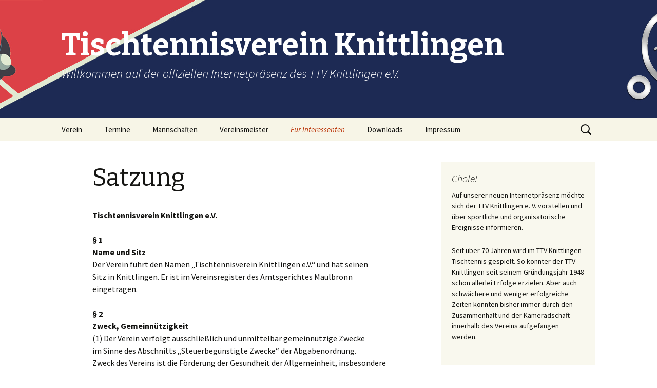

--- FILE ---
content_type: text/html; charset=UTF-8
request_url: http://www.ttvknittlingen.de/fuer-interessenten/satzung/
body_size: 52247
content:
<!DOCTYPE html>
<!--[if IE 7]>
<html class="ie ie7" lang="de">
<![endif]-->
<!--[if IE 8]>
<html class="ie ie8" lang="de">
<![endif]-->
<!--[if !(IE 7) & !(IE 8)]><!-->
<html lang="de">
<!--<![endif]-->
<head>
	<meta charset="UTF-8">
	<meta name="viewport" content="width=device-width">
	<title>Satzung | Tischtennisverein Knittlingen</title>
	<link rel="profile" href="https://gmpg.org/xfn/11">
	<link rel="pingback" href="http://www.ttvknittlingen.de/xmlrpc.php">
	<!--[if lt IE 9]>
	<script src="http://www.ttvknittlingen.de/wp-content/themes/twentythirteen/js/html5.js?ver=3.7.0"></script>
	<![endif]-->
	<meta name='robots' content='max-image-preview:large' />
<link rel='dns-prefetch' href='//fonts.googleapis.com' />
<link href='https://fonts.gstatic.com' crossorigin rel='preconnect' />
<link rel="alternate" type="application/rss+xml" title="Tischtennisverein Knittlingen &raquo; Feed" href="http://www.ttvknittlingen.de/feed/" />
<link rel="alternate" type="application/rss+xml" title="Tischtennisverein Knittlingen &raquo; Kommentar-Feed" href="http://www.ttvknittlingen.de/comments/feed/" />
<script>
window._wpemojiSettings = {"baseUrl":"https:\/\/s.w.org\/images\/core\/emoji\/14.0.0\/72x72\/","ext":".png","svgUrl":"https:\/\/s.w.org\/images\/core\/emoji\/14.0.0\/svg\/","svgExt":".svg","source":{"concatemoji":"http:\/\/www.ttvknittlingen.de\/wp-includes\/js\/wp-emoji-release.min.js?ver=6.2.8"}};
/*! This file is auto-generated */
!function(e,a,t){var n,r,o,i=a.createElement("canvas"),p=i.getContext&&i.getContext("2d");function s(e,t){p.clearRect(0,0,i.width,i.height),p.fillText(e,0,0);e=i.toDataURL();return p.clearRect(0,0,i.width,i.height),p.fillText(t,0,0),e===i.toDataURL()}function c(e){var t=a.createElement("script");t.src=e,t.defer=t.type="text/javascript",a.getElementsByTagName("head")[0].appendChild(t)}for(o=Array("flag","emoji"),t.supports={everything:!0,everythingExceptFlag:!0},r=0;r<o.length;r++)t.supports[o[r]]=function(e){if(p&&p.fillText)switch(p.textBaseline="top",p.font="600 32px Arial",e){case"flag":return s("\ud83c\udff3\ufe0f\u200d\u26a7\ufe0f","\ud83c\udff3\ufe0f\u200b\u26a7\ufe0f")?!1:!s("\ud83c\uddfa\ud83c\uddf3","\ud83c\uddfa\u200b\ud83c\uddf3")&&!s("\ud83c\udff4\udb40\udc67\udb40\udc62\udb40\udc65\udb40\udc6e\udb40\udc67\udb40\udc7f","\ud83c\udff4\u200b\udb40\udc67\u200b\udb40\udc62\u200b\udb40\udc65\u200b\udb40\udc6e\u200b\udb40\udc67\u200b\udb40\udc7f");case"emoji":return!s("\ud83e\udef1\ud83c\udffb\u200d\ud83e\udef2\ud83c\udfff","\ud83e\udef1\ud83c\udffb\u200b\ud83e\udef2\ud83c\udfff")}return!1}(o[r]),t.supports.everything=t.supports.everything&&t.supports[o[r]],"flag"!==o[r]&&(t.supports.everythingExceptFlag=t.supports.everythingExceptFlag&&t.supports[o[r]]);t.supports.everythingExceptFlag=t.supports.everythingExceptFlag&&!t.supports.flag,t.DOMReady=!1,t.readyCallback=function(){t.DOMReady=!0},t.supports.everything||(n=function(){t.readyCallback()},a.addEventListener?(a.addEventListener("DOMContentLoaded",n,!1),e.addEventListener("load",n,!1)):(e.attachEvent("onload",n),a.attachEvent("onreadystatechange",function(){"complete"===a.readyState&&t.readyCallback()})),(e=t.source||{}).concatemoji?c(e.concatemoji):e.wpemoji&&e.twemoji&&(c(e.twemoji),c(e.wpemoji)))}(window,document,window._wpemojiSettings);
</script>
<style>
img.wp-smiley,
img.emoji {
	display: inline !important;
	border: none !important;
	box-shadow: none !important;
	height: 1em !important;
	width: 1em !important;
	margin: 0 0.07em !important;
	vertical-align: -0.1em !important;
	background: none !important;
	padding: 0 !important;
}
</style>
	<link rel='stylesheet' id='wp-block-library-css' href='http://www.ttvknittlingen.de/wp-includes/css/dist/block-library/style.min.css?ver=6.2.8' media='all' />
<style id='wp-block-library-theme-inline-css'>
.wp-block-audio figcaption{color:#555;font-size:13px;text-align:center}.is-dark-theme .wp-block-audio figcaption{color:hsla(0,0%,100%,.65)}.wp-block-audio{margin:0 0 1em}.wp-block-code{border:1px solid #ccc;border-radius:4px;font-family:Menlo,Consolas,monaco,monospace;padding:.8em 1em}.wp-block-embed figcaption{color:#555;font-size:13px;text-align:center}.is-dark-theme .wp-block-embed figcaption{color:hsla(0,0%,100%,.65)}.wp-block-embed{margin:0 0 1em}.blocks-gallery-caption{color:#555;font-size:13px;text-align:center}.is-dark-theme .blocks-gallery-caption{color:hsla(0,0%,100%,.65)}.wp-block-image figcaption{color:#555;font-size:13px;text-align:center}.is-dark-theme .wp-block-image figcaption{color:hsla(0,0%,100%,.65)}.wp-block-image{margin:0 0 1em}.wp-block-pullquote{border-bottom:4px solid;border-top:4px solid;color:currentColor;margin-bottom:1.75em}.wp-block-pullquote cite,.wp-block-pullquote footer,.wp-block-pullquote__citation{color:currentColor;font-size:.8125em;font-style:normal;text-transform:uppercase}.wp-block-quote{border-left:.25em solid;margin:0 0 1.75em;padding-left:1em}.wp-block-quote cite,.wp-block-quote footer{color:currentColor;font-size:.8125em;font-style:normal;position:relative}.wp-block-quote.has-text-align-right{border-left:none;border-right:.25em solid;padding-left:0;padding-right:1em}.wp-block-quote.has-text-align-center{border:none;padding-left:0}.wp-block-quote.is-large,.wp-block-quote.is-style-large,.wp-block-quote.is-style-plain{border:none}.wp-block-search .wp-block-search__label{font-weight:700}.wp-block-search__button{border:1px solid #ccc;padding:.375em .625em}:where(.wp-block-group.has-background){padding:1.25em 2.375em}.wp-block-separator.has-css-opacity{opacity:.4}.wp-block-separator{border:none;border-bottom:2px solid;margin-left:auto;margin-right:auto}.wp-block-separator.has-alpha-channel-opacity{opacity:1}.wp-block-separator:not(.is-style-wide):not(.is-style-dots){width:100px}.wp-block-separator.has-background:not(.is-style-dots){border-bottom:none;height:1px}.wp-block-separator.has-background:not(.is-style-wide):not(.is-style-dots){height:2px}.wp-block-table{margin:0 0 1em}.wp-block-table td,.wp-block-table th{word-break:normal}.wp-block-table figcaption{color:#555;font-size:13px;text-align:center}.is-dark-theme .wp-block-table figcaption{color:hsla(0,0%,100%,.65)}.wp-block-video figcaption{color:#555;font-size:13px;text-align:center}.is-dark-theme .wp-block-video figcaption{color:hsla(0,0%,100%,.65)}.wp-block-video{margin:0 0 1em}.wp-block-template-part.has-background{margin-bottom:0;margin-top:0;padding:1.25em 2.375em}
</style>
<link rel='stylesheet' id='classic-theme-styles-css' href='http://www.ttvknittlingen.de/wp-includes/css/classic-themes.min.css?ver=6.2.8' media='all' />
<style id='global-styles-inline-css'>
body{--wp--preset--color--black: #000000;--wp--preset--color--cyan-bluish-gray: #abb8c3;--wp--preset--color--white: #fff;--wp--preset--color--pale-pink: #f78da7;--wp--preset--color--vivid-red: #cf2e2e;--wp--preset--color--luminous-vivid-orange: #ff6900;--wp--preset--color--luminous-vivid-amber: #fcb900;--wp--preset--color--light-green-cyan: #7bdcb5;--wp--preset--color--vivid-green-cyan: #00d084;--wp--preset--color--pale-cyan-blue: #8ed1fc;--wp--preset--color--vivid-cyan-blue: #0693e3;--wp--preset--color--vivid-purple: #9b51e0;--wp--preset--color--dark-gray: #141412;--wp--preset--color--red: #bc360a;--wp--preset--color--medium-orange: #db572f;--wp--preset--color--light-orange: #ea9629;--wp--preset--color--yellow: #fbca3c;--wp--preset--color--dark-brown: #220e10;--wp--preset--color--medium-brown: #722d19;--wp--preset--color--light-brown: #eadaa6;--wp--preset--color--beige: #e8e5ce;--wp--preset--color--off-white: #f7f5e7;--wp--preset--gradient--vivid-cyan-blue-to-vivid-purple: linear-gradient(135deg,rgba(6,147,227,1) 0%,rgb(155,81,224) 100%);--wp--preset--gradient--light-green-cyan-to-vivid-green-cyan: linear-gradient(135deg,rgb(122,220,180) 0%,rgb(0,208,130) 100%);--wp--preset--gradient--luminous-vivid-amber-to-luminous-vivid-orange: linear-gradient(135deg,rgba(252,185,0,1) 0%,rgba(255,105,0,1) 100%);--wp--preset--gradient--luminous-vivid-orange-to-vivid-red: linear-gradient(135deg,rgba(255,105,0,1) 0%,rgb(207,46,46) 100%);--wp--preset--gradient--very-light-gray-to-cyan-bluish-gray: linear-gradient(135deg,rgb(238,238,238) 0%,rgb(169,184,195) 100%);--wp--preset--gradient--cool-to-warm-spectrum: linear-gradient(135deg,rgb(74,234,220) 0%,rgb(151,120,209) 20%,rgb(207,42,186) 40%,rgb(238,44,130) 60%,rgb(251,105,98) 80%,rgb(254,248,76) 100%);--wp--preset--gradient--blush-light-purple: linear-gradient(135deg,rgb(255,206,236) 0%,rgb(152,150,240) 100%);--wp--preset--gradient--blush-bordeaux: linear-gradient(135deg,rgb(254,205,165) 0%,rgb(254,45,45) 50%,rgb(107,0,62) 100%);--wp--preset--gradient--luminous-dusk: linear-gradient(135deg,rgb(255,203,112) 0%,rgb(199,81,192) 50%,rgb(65,88,208) 100%);--wp--preset--gradient--pale-ocean: linear-gradient(135deg,rgb(255,245,203) 0%,rgb(182,227,212) 50%,rgb(51,167,181) 100%);--wp--preset--gradient--electric-grass: linear-gradient(135deg,rgb(202,248,128) 0%,rgb(113,206,126) 100%);--wp--preset--gradient--midnight: linear-gradient(135deg,rgb(2,3,129) 0%,rgb(40,116,252) 100%);--wp--preset--duotone--dark-grayscale: url('#wp-duotone-dark-grayscale');--wp--preset--duotone--grayscale: url('#wp-duotone-grayscale');--wp--preset--duotone--purple-yellow: url('#wp-duotone-purple-yellow');--wp--preset--duotone--blue-red: url('#wp-duotone-blue-red');--wp--preset--duotone--midnight: url('#wp-duotone-midnight');--wp--preset--duotone--magenta-yellow: url('#wp-duotone-magenta-yellow');--wp--preset--duotone--purple-green: url('#wp-duotone-purple-green');--wp--preset--duotone--blue-orange: url('#wp-duotone-blue-orange');--wp--preset--font-size--small: 13px;--wp--preset--font-size--medium: 20px;--wp--preset--font-size--large: 36px;--wp--preset--font-size--x-large: 42px;--wp--preset--spacing--20: 0.44rem;--wp--preset--spacing--30: 0.67rem;--wp--preset--spacing--40: 1rem;--wp--preset--spacing--50: 1.5rem;--wp--preset--spacing--60: 2.25rem;--wp--preset--spacing--70: 3.38rem;--wp--preset--spacing--80: 5.06rem;--wp--preset--shadow--natural: 6px 6px 9px rgba(0, 0, 0, 0.2);--wp--preset--shadow--deep: 12px 12px 50px rgba(0, 0, 0, 0.4);--wp--preset--shadow--sharp: 6px 6px 0px rgba(0, 0, 0, 0.2);--wp--preset--shadow--outlined: 6px 6px 0px -3px rgba(255, 255, 255, 1), 6px 6px rgba(0, 0, 0, 1);--wp--preset--shadow--crisp: 6px 6px 0px rgba(0, 0, 0, 1);}:where(.is-layout-flex){gap: 0.5em;}body .is-layout-flow > .alignleft{float: left;margin-inline-start: 0;margin-inline-end: 2em;}body .is-layout-flow > .alignright{float: right;margin-inline-start: 2em;margin-inline-end: 0;}body .is-layout-flow > .aligncenter{margin-left: auto !important;margin-right: auto !important;}body .is-layout-constrained > .alignleft{float: left;margin-inline-start: 0;margin-inline-end: 2em;}body .is-layout-constrained > .alignright{float: right;margin-inline-start: 2em;margin-inline-end: 0;}body .is-layout-constrained > .aligncenter{margin-left: auto !important;margin-right: auto !important;}body .is-layout-constrained > :where(:not(.alignleft):not(.alignright):not(.alignfull)){max-width: var(--wp--style--global--content-size);margin-left: auto !important;margin-right: auto !important;}body .is-layout-constrained > .alignwide{max-width: var(--wp--style--global--wide-size);}body .is-layout-flex{display: flex;}body .is-layout-flex{flex-wrap: wrap;align-items: center;}body .is-layout-flex > *{margin: 0;}:where(.wp-block-columns.is-layout-flex){gap: 2em;}.has-black-color{color: var(--wp--preset--color--black) !important;}.has-cyan-bluish-gray-color{color: var(--wp--preset--color--cyan-bluish-gray) !important;}.has-white-color{color: var(--wp--preset--color--white) !important;}.has-pale-pink-color{color: var(--wp--preset--color--pale-pink) !important;}.has-vivid-red-color{color: var(--wp--preset--color--vivid-red) !important;}.has-luminous-vivid-orange-color{color: var(--wp--preset--color--luminous-vivid-orange) !important;}.has-luminous-vivid-amber-color{color: var(--wp--preset--color--luminous-vivid-amber) !important;}.has-light-green-cyan-color{color: var(--wp--preset--color--light-green-cyan) !important;}.has-vivid-green-cyan-color{color: var(--wp--preset--color--vivid-green-cyan) !important;}.has-pale-cyan-blue-color{color: var(--wp--preset--color--pale-cyan-blue) !important;}.has-vivid-cyan-blue-color{color: var(--wp--preset--color--vivid-cyan-blue) !important;}.has-vivid-purple-color{color: var(--wp--preset--color--vivid-purple) !important;}.has-black-background-color{background-color: var(--wp--preset--color--black) !important;}.has-cyan-bluish-gray-background-color{background-color: var(--wp--preset--color--cyan-bluish-gray) !important;}.has-white-background-color{background-color: var(--wp--preset--color--white) !important;}.has-pale-pink-background-color{background-color: var(--wp--preset--color--pale-pink) !important;}.has-vivid-red-background-color{background-color: var(--wp--preset--color--vivid-red) !important;}.has-luminous-vivid-orange-background-color{background-color: var(--wp--preset--color--luminous-vivid-orange) !important;}.has-luminous-vivid-amber-background-color{background-color: var(--wp--preset--color--luminous-vivid-amber) !important;}.has-light-green-cyan-background-color{background-color: var(--wp--preset--color--light-green-cyan) !important;}.has-vivid-green-cyan-background-color{background-color: var(--wp--preset--color--vivid-green-cyan) !important;}.has-pale-cyan-blue-background-color{background-color: var(--wp--preset--color--pale-cyan-blue) !important;}.has-vivid-cyan-blue-background-color{background-color: var(--wp--preset--color--vivid-cyan-blue) !important;}.has-vivid-purple-background-color{background-color: var(--wp--preset--color--vivid-purple) !important;}.has-black-border-color{border-color: var(--wp--preset--color--black) !important;}.has-cyan-bluish-gray-border-color{border-color: var(--wp--preset--color--cyan-bluish-gray) !important;}.has-white-border-color{border-color: var(--wp--preset--color--white) !important;}.has-pale-pink-border-color{border-color: var(--wp--preset--color--pale-pink) !important;}.has-vivid-red-border-color{border-color: var(--wp--preset--color--vivid-red) !important;}.has-luminous-vivid-orange-border-color{border-color: var(--wp--preset--color--luminous-vivid-orange) !important;}.has-luminous-vivid-amber-border-color{border-color: var(--wp--preset--color--luminous-vivid-amber) !important;}.has-light-green-cyan-border-color{border-color: var(--wp--preset--color--light-green-cyan) !important;}.has-vivid-green-cyan-border-color{border-color: var(--wp--preset--color--vivid-green-cyan) !important;}.has-pale-cyan-blue-border-color{border-color: var(--wp--preset--color--pale-cyan-blue) !important;}.has-vivid-cyan-blue-border-color{border-color: var(--wp--preset--color--vivid-cyan-blue) !important;}.has-vivid-purple-border-color{border-color: var(--wp--preset--color--vivid-purple) !important;}.has-vivid-cyan-blue-to-vivid-purple-gradient-background{background: var(--wp--preset--gradient--vivid-cyan-blue-to-vivid-purple) !important;}.has-light-green-cyan-to-vivid-green-cyan-gradient-background{background: var(--wp--preset--gradient--light-green-cyan-to-vivid-green-cyan) !important;}.has-luminous-vivid-amber-to-luminous-vivid-orange-gradient-background{background: var(--wp--preset--gradient--luminous-vivid-amber-to-luminous-vivid-orange) !important;}.has-luminous-vivid-orange-to-vivid-red-gradient-background{background: var(--wp--preset--gradient--luminous-vivid-orange-to-vivid-red) !important;}.has-very-light-gray-to-cyan-bluish-gray-gradient-background{background: var(--wp--preset--gradient--very-light-gray-to-cyan-bluish-gray) !important;}.has-cool-to-warm-spectrum-gradient-background{background: var(--wp--preset--gradient--cool-to-warm-spectrum) !important;}.has-blush-light-purple-gradient-background{background: var(--wp--preset--gradient--blush-light-purple) !important;}.has-blush-bordeaux-gradient-background{background: var(--wp--preset--gradient--blush-bordeaux) !important;}.has-luminous-dusk-gradient-background{background: var(--wp--preset--gradient--luminous-dusk) !important;}.has-pale-ocean-gradient-background{background: var(--wp--preset--gradient--pale-ocean) !important;}.has-electric-grass-gradient-background{background: var(--wp--preset--gradient--electric-grass) !important;}.has-midnight-gradient-background{background: var(--wp--preset--gradient--midnight) !important;}.has-small-font-size{font-size: var(--wp--preset--font-size--small) !important;}.has-medium-font-size{font-size: var(--wp--preset--font-size--medium) !important;}.has-large-font-size{font-size: var(--wp--preset--font-size--large) !important;}.has-x-large-font-size{font-size: var(--wp--preset--font-size--x-large) !important;}
.wp-block-navigation a:where(:not(.wp-element-button)){color: inherit;}
:where(.wp-block-columns.is-layout-flex){gap: 2em;}
.wp-block-pullquote{font-size: 1.5em;line-height: 1.6;}
</style>
<link rel='stylesheet' id='twentythirteen-fonts-css' href='https://fonts.googleapis.com/css?family=Source+Sans+Pro%3A300%2C400%2C700%2C300italic%2C400italic%2C700italic%7CBitter%3A400%2C700&#038;subset=latin%2Clatin-ext&#038;display=fallback' media='all' />
<link rel='stylesheet' id='genericons-css' href='http://www.ttvknittlingen.de/wp-content/themes/twentythirteen/genericons/genericons.css?ver=3.0.3' media='all' />
<link rel='stylesheet' id='twentythirteen-style-css' href='http://www.ttvknittlingen.de/wp-content/themes/twentythirteen/style.css?ver=20201208' media='all' />
<link rel='stylesheet' id='twentythirteen-block-style-css' href='http://www.ttvknittlingen.de/wp-content/themes/twentythirteen/css/blocks.css?ver=20190102' media='all' />
<!--[if lt IE 9]>
<link rel='stylesheet' id='twentythirteen-ie-css' href='http://www.ttvknittlingen.de/wp-content/themes/twentythirteen/css/ie.css?ver=20150214' media='all' />
<![endif]-->
<link rel='stylesheet' id='counterize_stylesheet-css' href='http://www.ttvknittlingen.de/wp-content/plugins/counterize/counterize.css.php?ver=6.2.8' media='all' />
<script src='http://www.ttvknittlingen.de/wp-includes/js/jquery/jquery.min.js?ver=3.6.4' id='jquery-core-js'></script>
<script src='http://www.ttvknittlingen.de/wp-includes/js/jquery/jquery-migrate.min.js?ver=3.4.0' id='jquery-migrate-js'></script>
<script src='http://www.ttvknittlingen.de/wp-content/plugins/counterize/counterize.js.php?ver=6.2.8' id='counterize_javascript-js'></script>
<link rel="https://api.w.org/" href="http://www.ttvknittlingen.de/wp-json/" /><link rel="alternate" type="application/json" href="http://www.ttvknittlingen.de/wp-json/wp/v2/pages/635" /><link rel="EditURI" type="application/rsd+xml" title="RSD" href="http://www.ttvknittlingen.de/xmlrpc.php?rsd" />
<link rel="wlwmanifest" type="application/wlwmanifest+xml" href="http://www.ttvknittlingen.de/wp-includes/wlwmanifest.xml" />
<meta name="generator" content="WordPress 6.2.8" />
<link rel="canonical" href="http://www.ttvknittlingen.de/fuer-interessenten/satzung/" />
<link rel='shortlink' href='http://www.ttvknittlingen.de/?p=635' />
<link rel="alternate" type="application/json+oembed" href="http://www.ttvknittlingen.de/wp-json/oembed/1.0/embed?url=http%3A%2F%2Fwww.ttvknittlingen.de%2Ffuer-interessenten%2Fsatzung%2F" />
<link rel="alternate" type="text/xml+oembed" href="http://www.ttvknittlingen.de/wp-json/oembed/1.0/embed?url=http%3A%2F%2Fwww.ttvknittlingen.de%2Ffuer-interessenten%2Fsatzung%2F&#038;format=xml" />
	<style type="text/css" id="twentythirteen-header-css">
		.site-header {
		background: url(http://www.ttvknittlingen.de/wp-content/uploads/2019/09/Wordpressheader_Flo_joola-design.jpg) no-repeat scroll top;
		background-size: 1600px auto;
	}
	@media (max-width: 767px) {
		.site-header {
			background-size: 768px auto;
		}
	}
	@media (max-width: 359px) {
		.site-header {
			background-size: 360px auto;
		}
	}
				.site-title,
		.site-description {
			color: #ffffff;
		}
		</style>
	<link rel="icon" href="http://www.ttvknittlingen.de/wp-content/uploads/2019/09/cropped-Logo512-1-32x32.png" sizes="32x32" />
<link rel="icon" href="http://www.ttvknittlingen.de/wp-content/uploads/2019/09/cropped-Logo512-1-192x192.png" sizes="192x192" />
<link rel="apple-touch-icon" href="http://www.ttvknittlingen.de/wp-content/uploads/2019/09/cropped-Logo512-1-180x180.png" />
<meta name="msapplication-TileImage" content="http://www.ttvknittlingen.de/wp-content/uploads/2019/09/cropped-Logo512-1-270x270.png" />
</head>

<body class="page-template-default page page-id-635 page-child parent-pageid-369 wp-embed-responsive sidebar">
	<svg xmlns="http://www.w3.org/2000/svg" viewBox="0 0 0 0" width="0" height="0" focusable="false" role="none" style="visibility: hidden; position: absolute; left: -9999px; overflow: hidden;" ><defs><filter id="wp-duotone-dark-grayscale"><feColorMatrix color-interpolation-filters="sRGB" type="matrix" values=" .299 .587 .114 0 0 .299 .587 .114 0 0 .299 .587 .114 0 0 .299 .587 .114 0 0 " /><feComponentTransfer color-interpolation-filters="sRGB" ><feFuncR type="table" tableValues="0 0.49803921568627" /><feFuncG type="table" tableValues="0 0.49803921568627" /><feFuncB type="table" tableValues="0 0.49803921568627" /><feFuncA type="table" tableValues="1 1" /></feComponentTransfer><feComposite in2="SourceGraphic" operator="in" /></filter></defs></svg><svg xmlns="http://www.w3.org/2000/svg" viewBox="0 0 0 0" width="0" height="0" focusable="false" role="none" style="visibility: hidden; position: absolute; left: -9999px; overflow: hidden;" ><defs><filter id="wp-duotone-grayscale"><feColorMatrix color-interpolation-filters="sRGB" type="matrix" values=" .299 .587 .114 0 0 .299 .587 .114 0 0 .299 .587 .114 0 0 .299 .587 .114 0 0 " /><feComponentTransfer color-interpolation-filters="sRGB" ><feFuncR type="table" tableValues="0 1" /><feFuncG type="table" tableValues="0 1" /><feFuncB type="table" tableValues="0 1" /><feFuncA type="table" tableValues="1 1" /></feComponentTransfer><feComposite in2="SourceGraphic" operator="in" /></filter></defs></svg><svg xmlns="http://www.w3.org/2000/svg" viewBox="0 0 0 0" width="0" height="0" focusable="false" role="none" style="visibility: hidden; position: absolute; left: -9999px; overflow: hidden;" ><defs><filter id="wp-duotone-purple-yellow"><feColorMatrix color-interpolation-filters="sRGB" type="matrix" values=" .299 .587 .114 0 0 .299 .587 .114 0 0 .299 .587 .114 0 0 .299 .587 .114 0 0 " /><feComponentTransfer color-interpolation-filters="sRGB" ><feFuncR type="table" tableValues="0.54901960784314 0.98823529411765" /><feFuncG type="table" tableValues="0 1" /><feFuncB type="table" tableValues="0.71764705882353 0.25490196078431" /><feFuncA type="table" tableValues="1 1" /></feComponentTransfer><feComposite in2="SourceGraphic" operator="in" /></filter></defs></svg><svg xmlns="http://www.w3.org/2000/svg" viewBox="0 0 0 0" width="0" height="0" focusable="false" role="none" style="visibility: hidden; position: absolute; left: -9999px; overflow: hidden;" ><defs><filter id="wp-duotone-blue-red"><feColorMatrix color-interpolation-filters="sRGB" type="matrix" values=" .299 .587 .114 0 0 .299 .587 .114 0 0 .299 .587 .114 0 0 .299 .587 .114 0 0 " /><feComponentTransfer color-interpolation-filters="sRGB" ><feFuncR type="table" tableValues="0 1" /><feFuncG type="table" tableValues="0 0.27843137254902" /><feFuncB type="table" tableValues="0.5921568627451 0.27843137254902" /><feFuncA type="table" tableValues="1 1" /></feComponentTransfer><feComposite in2="SourceGraphic" operator="in" /></filter></defs></svg><svg xmlns="http://www.w3.org/2000/svg" viewBox="0 0 0 0" width="0" height="0" focusable="false" role="none" style="visibility: hidden; position: absolute; left: -9999px; overflow: hidden;" ><defs><filter id="wp-duotone-midnight"><feColorMatrix color-interpolation-filters="sRGB" type="matrix" values=" .299 .587 .114 0 0 .299 .587 .114 0 0 .299 .587 .114 0 0 .299 .587 .114 0 0 " /><feComponentTransfer color-interpolation-filters="sRGB" ><feFuncR type="table" tableValues="0 0" /><feFuncG type="table" tableValues="0 0.64705882352941" /><feFuncB type="table" tableValues="0 1" /><feFuncA type="table" tableValues="1 1" /></feComponentTransfer><feComposite in2="SourceGraphic" operator="in" /></filter></defs></svg><svg xmlns="http://www.w3.org/2000/svg" viewBox="0 0 0 0" width="0" height="0" focusable="false" role="none" style="visibility: hidden; position: absolute; left: -9999px; overflow: hidden;" ><defs><filter id="wp-duotone-magenta-yellow"><feColorMatrix color-interpolation-filters="sRGB" type="matrix" values=" .299 .587 .114 0 0 .299 .587 .114 0 0 .299 .587 .114 0 0 .299 .587 .114 0 0 " /><feComponentTransfer color-interpolation-filters="sRGB" ><feFuncR type="table" tableValues="0.78039215686275 1" /><feFuncG type="table" tableValues="0 0.94901960784314" /><feFuncB type="table" tableValues="0.35294117647059 0.47058823529412" /><feFuncA type="table" tableValues="1 1" /></feComponentTransfer><feComposite in2="SourceGraphic" operator="in" /></filter></defs></svg><svg xmlns="http://www.w3.org/2000/svg" viewBox="0 0 0 0" width="0" height="0" focusable="false" role="none" style="visibility: hidden; position: absolute; left: -9999px; overflow: hidden;" ><defs><filter id="wp-duotone-purple-green"><feColorMatrix color-interpolation-filters="sRGB" type="matrix" values=" .299 .587 .114 0 0 .299 .587 .114 0 0 .299 .587 .114 0 0 .299 .587 .114 0 0 " /><feComponentTransfer color-interpolation-filters="sRGB" ><feFuncR type="table" tableValues="0.65098039215686 0.40392156862745" /><feFuncG type="table" tableValues="0 1" /><feFuncB type="table" tableValues="0.44705882352941 0.4" /><feFuncA type="table" tableValues="1 1" /></feComponentTransfer><feComposite in2="SourceGraphic" operator="in" /></filter></defs></svg><svg xmlns="http://www.w3.org/2000/svg" viewBox="0 0 0 0" width="0" height="0" focusable="false" role="none" style="visibility: hidden; position: absolute; left: -9999px; overflow: hidden;" ><defs><filter id="wp-duotone-blue-orange"><feColorMatrix color-interpolation-filters="sRGB" type="matrix" values=" .299 .587 .114 0 0 .299 .587 .114 0 0 .299 .587 .114 0 0 .299 .587 .114 0 0 " /><feComponentTransfer color-interpolation-filters="sRGB" ><feFuncR type="table" tableValues="0.098039215686275 1" /><feFuncG type="table" tableValues="0 0.66274509803922" /><feFuncB type="table" tableValues="0.84705882352941 0.41960784313725" /><feFuncA type="table" tableValues="1 1" /></feComponentTransfer><feComposite in2="SourceGraphic" operator="in" /></filter></defs></svg>	<div id="page" class="hfeed site">
		<header id="masthead" class="site-header">
			<a class="home-link" href="http://www.ttvknittlingen.de/" title="Tischtennisverein Knittlingen" rel="home">
				<h1 class="site-title">Tischtennisverein Knittlingen</h1>
				<h2 class="site-description">Willkommen auf der offiziellen Internetpräsenz des TTV Knittlingen e.V.</h2>
			</a>

			<div id="navbar" class="navbar">
				<nav id="site-navigation" class="navigation main-navigation">
					<button class="menu-toggle">Menü</button>
					<a class="screen-reader-text skip-link" href="#content" title="Zum Inhalt springen">Zum Inhalt springen</a>
					<div class="menu-hauptmenue-container"><ul id="primary-menu" class="nav-menu"><li id="menu-item-2107" class="menu-item menu-item-type-post_type menu-item-object-page menu-item-has-children menu-item-2107"><a href="http://www.ttvknittlingen.de/verein/">Verein</a>
<ul class="sub-menu">
	<li id="menu-item-2131" class="menu-item menu-item-type-post_type menu-item-object-page menu-item-2131"><a href="http://www.ttvknittlingen.de/verein/vorstand/">Vorstandschaft</a></li>
	<li id="menu-item-2134" class="menu-item menu-item-type-post_type menu-item-object-page menu-item-2134"><a href="http://www.ttvknittlingen.de/verein/sponsoren-partner/">Sponsoren &#038; Partner</a></li>
</ul>
</li>
<li id="menu-item-2110" class="menu-item menu-item-type-post_type menu-item-object-page menu-item-home menu-item-has-children menu-item-2110"><a href="http://www.ttvknittlingen.de/">Termine</a>
<ul class="sub-menu">
	<li id="menu-item-2130" class="menu-item menu-item-type-post_type menu-item-object-page menu-item-2130"><a href="http://www.ttvknittlingen.de/verein/training/">Trainingszeiten</a></li>
</ul>
</li>
<li id="menu-item-2108" class="menu-item menu-item-type-post_type menu-item-object-page menu-item-has-children menu-item-2108"><a href="http://www.ttvknittlingen.de/mannschaften/">Mannschaften</a>
<ul class="sub-menu">
	<li id="menu-item-2119" class="menu-item menu-item-type-post_type menu-item-object-page menu-item-2119"><a href="http://www.ttvknittlingen.de/mannschaften/herren-i/">Herren I</a></li>
	<li id="menu-item-2120" class="menu-item menu-item-type-post_type menu-item-object-page menu-item-2120"><a href="http://www.ttvknittlingen.de/mannschaften/herren-ii/">Herren II</a></li>
	<li id="menu-item-2121" class="menu-item menu-item-type-post_type menu-item-object-page menu-item-2121"><a href="http://www.ttvknittlingen.de/mannschaften/herren-iii/">Herren III</a></li>
	<li id="menu-item-2231" class="menu-item menu-item-type-post_type menu-item-object-page menu-item-2231"><a href="http://www.ttvknittlingen.de/mannschaften/herren-iv/">Herren IV</a></li>
	<li id="menu-item-2122" class="menu-item menu-item-type-post_type menu-item-object-page menu-item-2122"><a href="http://www.ttvknittlingen.de/mannschaften/jugend-i/">Jugend</a></li>
</ul>
</li>
<li id="menu-item-2109" class="menu-item menu-item-type-post_type menu-item-object-page menu-item-has-children menu-item-2109"><a href="http://www.ttvknittlingen.de/vereinsmeister/">Vereinsmeister</a>
<ul class="sub-menu">
	<li id="menu-item-2127" class="menu-item menu-item-type-post_type menu-item-object-page menu-item-2127"><a href="http://www.ttvknittlingen.de/vereinsmeister/vereinsmeisterschaften-2014-2/">Vereinsmeisterschaften 2014</a></li>
	<li id="menu-item-2124" class="menu-item menu-item-type-post_type menu-item-object-page menu-item-has-children menu-item-2124"><a href="http://www.ttvknittlingen.de/?page_id=627">Breitenlochmeister</a>
	<ul class="sub-menu">
		<li id="menu-item-2128" class="menu-item menu-item-type-post_type menu-item-object-page menu-item-2128"><a href="http://www.ttvknittlingen.de/?page_id=989">Breitenloch 2013</a></li>
		<li id="menu-item-2126" class="menu-item menu-item-type-post_type menu-item-object-page menu-item-2126"><a href="http://www.ttvknittlingen.de/?page_id=1812">Breitenloch 2016</a></li>
	</ul>
</li>
</ul>
</li>
<li id="menu-item-2111" class="menu-item menu-item-type-post_type menu-item-object-page current-page-ancestor current-menu-ancestor current-menu-parent current-page-parent current_page_parent current_page_ancestor menu-item-has-children menu-item-2111"><a href="http://www.ttvknittlingen.de/fuer-interessenten/">Für Interessenten</a>
<ul class="sub-menu">
	<li id="menu-item-2132" class="menu-item menu-item-type-post_type menu-item-object-page current-menu-item page_item page-item-635 current_page_item menu-item-2132"><a href="http://www.ttvknittlingen.de/fuer-interessenten/satzung/" aria-current="page">Satzung</a></li>
	<li id="menu-item-2133" class="menu-item menu-item-type-post_type menu-item-object-page menu-item-2133"><a href="http://www.ttvknittlingen.de/fuer-interessenten/jugendordnung/">Jugendordnung</a></li>
</ul>
</li>
<li id="menu-item-2112" class="menu-item menu-item-type-post_type menu-item-object-page menu-item-has-children menu-item-2112"><a href="http://www.ttvknittlingen.de/downloads/">Downloads</a>
<ul class="sub-menu">
	<li id="menu-item-2125" class="menu-item menu-item-type-post_type menu-item-object-page menu-item-2125"><a href="http://www.ttvknittlingen.de/downloads/spielimpressionen/">Impressionen</a></li>
</ul>
</li>
<li id="menu-item-2114" class="menu-item menu-item-type-post_type menu-item-object-page menu-item-privacy-policy menu-item-2114"><a rel="privacy-policy" href="http://www.ttvknittlingen.de/impressum/">Impressum</a></li>
</ul></div>					<form role="search" method="get" class="search-form" action="http://www.ttvknittlingen.de/">
				<label>
					<span class="screen-reader-text">Suche nach:</span>
					<input type="search" class="search-field" placeholder="Suchen …" value="" name="s" />
				</label>
				<input type="submit" class="search-submit" value="Suchen" />
			</form>				</nav><!-- #site-navigation -->
			</div><!-- #navbar -->
		</header><!-- #masthead -->

		<div id="main" class="site-main">

	<div id="primary" class="content-area">
		<div id="content" class="site-content" role="main">

			
				<article id="post-635" class="post-635 page type-page status-publish hentry">
					<header class="entry-header">
						
						<h1 class="entry-title">Satzung</h1>
					</header><!-- .entry-header -->

					<div class="entry-content">
						<p><strong>Tischtennisverein Knittlingen e.V.</strong></p>
<p><strong>§ 1</strong><br />
<strong>Name und Sitz</strong><br />
Der Verein führt den Namen „Tischtennisverein Knittlingen e.V.“ und hat seinen<br />
Sitz in Knittlingen. Er ist im Vereinsregister des Amtsgerichtes Maulbronn<br />
eingetragen.</p>
<p><strong>§ 2</strong><br />
<strong>Zweck, Gemeinnützigkeit</strong><br />
(1) Der Verein verfolgt ausschließlich und unmittelbar gemeinnützige Zwecke<br />
im Sinne des Abschnitts „Steuerbegünstigte Zwecke“ der Abgabenordnung.<br />
Zweck des Vereins ist die Förderung der Gesundheit der Allgemeinheit, insbesondere<br />
der Jugend, durch Pflege von Sport und Kameradschaft. Der Satzungszweck<br />
wird verwirklicht durch die Förderung sportlicher Übungen und Leistungen<br />
auf dem Gebiet des Tischtennissports und der Jugendhilfe.<br />
(2) Der Verein ist selbstlos tätig und verfolgt nicht in erster Linie eigenwirtschaftliche<br />
Zwecke.<br />
(3) Mittel des Vereins dürfen nur für die satzungsmäßigen Zwecke verwendet<br />
werden. Ansammlung von Vermögen zu anderen Zwecken ist untersagt<br />
(4) Es darf keine Person durch Ausgaben, die dem Zweck der Körperschaft<br />
fremd sind oder durch unverhältnismäßig hohe Vergütungen begünstigt werden.<br />
(5) Tätigkeiten im Dienste des Vereins dürfen nach Maßgabe eines Vorstandsbeschlusses<br />
und nach Maßgabe der geltenden steuerlichen Vorschriften vergütet<br />
werden. („Ehrenamtspauschale“ gem. § 3 Nr. 26a EstG)<br />
(6) Politische, rassische oder religiöse Tendenzen dürfen innerhalb des Vereins<br />
nicht verfolgt werden.</p>
<p><strong>§ 3</strong><br />
<strong>Vereinsjugend</strong><br />
Die Vereinsjugend ist die Jugendorganisation des Vereins. Sie arbeitet gemäß<br />
der Vereinsjugendordnung.<br />
Die Jugendordnung bzw. Änderungen der Jugendordnung tritt/treten mit der<br />
Bestätigung durch den Vereinsvorstand in Kraft.</p>
<p><strong>§ 4</strong><br />
<strong>Geschäftsjahr</strong><br />
Das Geschäftsjahr ist das Kalenderjahr.</p>
<p><strong>§ 5</strong><br />
<strong>Verbandszugehörigkeit</strong><br />
(1) Der Verein ist Mitglied des Württembergischen Landessportbundes e.V.,<br />
dessen Satzung er anerkennt.<br />
(2) Der Verein unterwirft sich den Satzungsbestimmungen und Ordnungen<br />
(Rechtsordnung, Spielordnung, Disziplinarordnung und dergleichen) des Württembergischen<br />
Landessportbundes e.V. sowie den Satzungen und Ordnungen<br />
der für ihn zuständigen Verbände, insbesondere hinsichtlich seiner Einzelmitglieder.</p>
<p><strong>§ 6</strong><br />
<strong>Mitgliedschaft</strong><br />
(1) Ordentliches Mitglied des Vereins kann jede Person werden, welche das 18.<br />
Lebensjahr vollendet hat.<br />
(2) Jugendliche Mitglieder des Vereins können alle Personen bis zur Vollendung<br />
des 18. Lebensjahres werden.<br />
(3) Die Aufnahme eines Mitgliedes erfolgt durch Beschluss des Vereinsvorstandes.<br />
Voraussetzung dafür ist eine schriftliche Anmeldung. Die Ablehnung eines<br />
Aufnahmegesuches ist schriftlich mitzuteilen; sie braucht nicht begründet zu<br />
werden.<br />
(4) Mit der Aufnahme unterwirft sich das Mitglied den Satzungen des Vereins<br />
und derjenigen Vereine und Verbände, denen der Verein selbst als Mitglied angehört.</p>
<p><strong>§ 7</strong><br />
<strong>Ende der Mitgliedschaft</strong><br />
Die Mitgliedschaft erlischt:<br />
1. durch freiwilligen Austritt, der nur durch eine schriftliche Erklärung auf<br />
Schluss des Kalenderjahres erfolgen kann,<br />
2. durch Ausschluss aus dem Verein. Die Ausschließung kann nur durch den<br />
Vereinsvorstand beschlossen werden:<br />
a) wenn das Mitglied trotz Mahnung mit der Bezahlung von Mitgliedsbeiträgen<br />
für die Zeit von 6 Monaten in Rückstand gekommen ist,<br />
b) bei grobem Verstoß gegen die Vereinssatzung oder die Satzungen des<br />
Württembergischen Landessportbundes e. V. oder eines Verbandes, dem<br />
der Verein als Mitglied angehört,<br />
c) wenn sich das Mitglied unehrenhaft verhält oder das Ansehen des Vereins<br />
oder eines Verbandes, dem der Verein angeschlossen ist, herabsetzt.<br />
Der Ausschluss ist dem Mitglied durch eingeschriebenen Brief mitzuteilen. Gegen<br />
den Ausschluss steht dem Mitglied ein Berufungsrecht an die Mitgliederversammlung<br />
zu.<br />
3. durch den Tod des Mitgliedes.</p>
<p><strong>§ 8</strong><br />
<strong>Ehrenmitglieder</strong><br />
(1) Der Vereinsvorstand ernennt nach Beschluss des Vereinsausschusses Ehrenmitglieder.<br />
(2) Zu Ehrenmitgliedern können ernannt werden:<br />
a) Vereinsmitglieder, die sich in der aktiven Vereinsarbeit besonders bewährt<br />
haben,<br />
b) Vereinsmitglieder, die sich um den Verein besonders verdient gemacht<br />
haben,<br />
c) Personen, die sich um die Erhaltung und Stärkung des Vereins besonders<br />
verdient gemacht haben. Solche Ehrenmitglieder haben beratende Stimme<br />
in allen Versammlungen und Ausschüssen des Vereins.<br />
Ehrenmitglieder werden auf Vorschlag des Vorstandes durch die Hauptversammlung<br />
ernannt. Zu Ehrenmitgliedern werden in der Regel Vereinsmitglieder<br />
nach 40-jähriger, ununterbrochener Vereinszugehörigkeit.<br />
(3) An Vereinsmitglieder, die im Verein besondere Verdienste erworben haben,<br />
kann auf Beschluss des Vorstandes die silberne oder goldene Ehrennadel verliehen<br />
werden.</p>
<p><strong>§ 9</strong><br />
<strong>Mitgliedsbeitrag</strong><br />
(1) Die Höhe des Mitgliedsbeitrages wird durch die Mitgliederversammlung<br />
festgesetzt. Mitglieder, die ihren Wohnsitz nicht am Sitz des Vereins haben,<br />
können von dem Vereinsvorstand von der Bezahlung des Mitgliedsbeitrages<br />
ganz oder teilweise befreit werden. Dasselbe gilt für Mitglieder, die aus finanziellen<br />
Gründen zur Bezahlung des Mitgliedsbeitrages nicht in der Lage sind.<br />
(2) Ehrenmitglieder sind von der Bezahlung des Mitgliedsbeitrages befreit.<br />
(3) Der Mitgliedsbeitrag ist zu Beginn eines jeden Kalenderjahres im voraus an<br />
den Verein zu bezahlen. Bei Beiträgen, die nicht spätestens einen Monat nach<br />
Fälligkeit bezahlt sind, kann eine Mahngebühr erhoben werden. Ihre Höhe wird<br />
vom Vereinsvorstand festgesetzt.</p>
<p><strong>§ 10</strong><br />
<strong>Organe des Vereins</strong><br />
Die Organe des Vereins sind:<br />
1. Die Mitgliederversammlung<br />
2. Der Vereinsausschuss<br />
3. Der Vereinsvorstand</p>
<p><strong>§ 11</strong><br />
<strong>Mitgliederversammlung</strong><br />
(1) Erstes Organ des Vereins ist die Mitgliederversammlung.<br />
(2) Eine Mitgliederversammlung wird vom 1. Vorsitzendes, bei dessen Verhinderung<br />
vom Stellvertreter, mit einer Frist von mindestens 2 Wochen schriftlich<br />
oder durch Veröffentlichung im Mitteilungsblatt der Stadt Knittlingen einberufen.<br />
Anträge zur Tagesordnung müssen spätestens eine Woche vor der Mitgliederversammlung<br />
beim 1. Vorsitzenden oder beim Stellvertreter eingereicht werden.<br />
Verspätet eingehende Anträge werden nicht mehr berücksichtigt. Ausgenommen<br />
hiervon sind Dringlichkeitsanträge, die mit dem Eintritt von Ereignissen<br />
begründet werden, welche nach Ablauf der Antragsfrist eingetreten sind.<br />
(3) Eine Mitgliederversammlung muss mindestens einmal jährlich einberufen<br />
werden. Eine Mitgliederversammlung kann ferner einberufen werden, wenn der<br />
Vereinsvorstand die Einberufung mit Rücksicht auf die Lage des Vereins oder<br />
mit Rücksicht auf außergewöhnliche Ereignisse für erforderlich hält. Sie ist einzuberufen,<br />
wenn die Einberufung von mindestens einem Viertel sämtlicher Mitglieder<br />
schriftlich gefordert wird.<br />
(4) Die Mitgliederversammlung beschließt insbesondere über:<br />
1. Satzung und Satzungsänderung<br />
2. Wahl des Vereinsvorstandes, der Ausschussmitglieder und der Kassenprüfer.<br />
Mitglieder, die nicht an der Mitgliederversammlung teilnehmen, können<br />
durch vorherige mündliche oder schriftliche Zusage gewählt werden.<br />
3. Festsetzung der Mitgliedsbeiträge<br />
4. Entlastung des Vereinsvorstandes und der Kassenprüfer<br />
5. Auflösung des Vereins<br />
Satzungsänderungen und die Auflösung des Vereins können nur in einer Mitgliederversammlung<br />
beschlossen werden, deren Tagesordnung die Beschlussfassung<br />
hierüber enthält und den Mitgliedern rechtzeitig angekündigt wird.<br />
(5) Die jährlich stattfindende Mitgliederversammlung hat in der Tagesordnung<br />
zu enthalten:<br />
1. Erstattung des Geschäfts- und Kassenberichtes durch den 1. Vorsitzenden<br />
und den Kassier,<br />
2. Bericht der Kassenprüfer,<br />
3. Entlastungen,<br />
4. Beschlussfassung über Anträge,<br />
5. Neuwahlen.<br />
(6) Die Beschlüsse der Mitgliederversammlung werden mit einfacher Mehrheit<br />
der erschienenen Mitglieder gefasst. Für Satzungsänderungen ist eine Mehrheit<br />
von zwei Dritteln der erschienenen Mitglieder erforderlich. Wird eine Satzungsbestimmung,<br />
welche eine Voraussetzung der Anerkennung der Gemeinnützigkeit<br />
berührt, geändert, so ist das zuständige Finanzamt zu benachrichtigen.<br />
(7) Über den Verlauf der Mitgliederversammlung, insbesondere über die Beschlüsse,<br />
ist ein Protokoll zu führen, das vom Schriftführer und dem 1. Vorsitzenden<br />
zu unterzeichnen ist.</p>
<p><strong>§ 12</strong><br />
<strong>Vereinsausschuss</strong><br />
Der Vereinsausschuss setzt sich aus dem Vereinsvorstand und mindestens drei<br />
gewählten Vertretern des Vereins als Beisitzer zusammen. Er berät und beschließt<br />
über alle Belange des Vereins, die einerseits nicht unbedingt den Beschluss<br />
der Mitgliederversammlung erfordern, andererseits nicht allein der Entscheidung<br />
des Vereinsvorstandes unterliegen.</p>
<p><strong>§ 13</strong><br />
<strong>Vereinsvorstand</strong><br />
(1) Der Vereinsvorstand besteht aus:<br />
1. dem 1. Vorsitzenden und einem Stellvertreter<br />
2. dem Kassier<br />
3. dem Schriftführer<br />
4. dem Jugendleiter<br />
5. dem Organisationsleiter<br />
(2) Der Vorstand im Sinne des Bürgerlichen Rechtes ist der 1. Vorsitzende und<br />
der Stellvertreter. Jeder ist zur alleinigen Vertretung berechtigt.<br />
(3) Der Vereinsvorstand erledigt die laufenden Vereinsangelegenheiten, insbesondere<br />
obliegt ihm die Verwaltung des Vereinsvermögens.<br />
(4) Scheidet während des Geschäftsjahres ein Mitglied des Vereinsvorstandes<br />
aus, so wird es durch Zuwahl durch den Vereinsausschuss ersetzt. Beim Ausscheiden<br />
eines Vorsitzenden ist jedoch unverzüglich eine Mitgliederversammlung<br />
einzuberufen, die die Neuwahl vornimmt.</p>
<p><strong>§ 14</strong><br />
<strong>Jugendleiter</strong><br />
Dem Jugendleiter unterstehen die jugendlichen Mitglieder. Er hat ihre besonderen<br />
Interessen dem Vorstand gegenüber zu vertreten.</p>
<p><strong>§ 15</strong><br />
<strong>Auflösung des Vereins</strong><br />
(1) Die Auflösung des Vereins kann nur in einer Mitgliederversammlung beschlossen<br />
werden. Der Beschluss bedarf einer Mehrheit von drei Vierteln der<br />
erschienenen Mitglieder.<br />
(2) Für den Fall der Auflösung bestellt die Mitgliederversammlung zwei Liquidatoren,<br />
welche die Geschäfte des Vereins abzuwickeln haben. Das nach Bezahlung<br />
der Schulden noch vorhandene Vereinsvermögen ist mit Zustimmung des<br />
Finanzamtes an die örtliche Gemeindeverwaltung zur Verwendung ausschließlich<br />
im Sinne des § 2 dieser Satzung zu übertragen. Entsprechendes gilt bei Aufhebung<br />
des Vereins oder Wegfall des bisherigen Vereinszweckes.</p>
<p>Knittlingen, den 21. Mai 2010</p>
											</div><!-- .entry-content -->

					<footer class="entry-meta">
											</footer><!-- .entry-meta -->
				</article><!-- #post -->

				
<div id="comments" class="comments-area">

	
	
</div><!-- #comments -->
			
		</div><!-- #content -->
	</div><!-- #primary -->

	<div id="tertiary" class="sidebar-container" role="complementary">
		<div class="sidebar-inner">
			<div class="widget-area">
				<aside id="text-2" class="widget widget_text"><h3 class="widget-title">Chole!</h3>			<div class="textwidget"><p>Auf unserer neuen Internetpräsenz möchte sich der TTV Knittlingen e. V. vorstellen und über sportliche und organisatorische Ereignisse informieren.</p>
<p>Seit über 70 Jahren wird im TTV Knittlingen Tischtennis gespielt. So konnter der TTV Knittlingen seit seinem Gründungsjahr 1948 schon allerlei Erfolge erzielen. Aber auch schwächere und weniger erfolgreiche Zeiten konnten bisher immer durch den Zusammenhalt und der Kameradschaft innerhalb des Vereins aufgefangen werden.</p>
</div>
		</aside><aside id="text-3" class="widget widget_text"><h3 class="widget-title">Training</h3>			<div class="textwidget"><p>Der TTV Knittlingen bietet wöchentlich ein beaufsichtigtes Jugend- und Schülertraining in der Festhalle (Mi) und der Sporthalle (Fr)<br />
Weitere Infos zum Training bei uns findet Ihr in unserem <a title="Für Interessenten" href="http://www.ttvknittlingen.de/?page_id=369">Interessentenbereich</a> oder in den <a href="http://www.ttvknittlingen.de/verein/training/">Trainingszeiten</a>.</p>
</div>
		</aside><aside id="custom_html-2" class="widget_text widget widget_custom_html"><h3 class="widget-title">Mittwochstraining: 18:00–19:30Uhr Jugend 19:30–22:00Uhr Erwachsene (m/w/d)</h3><div class="textwidget custom-html-widget"><iframe src="https://www.google.com/maps/embed?pb=!1m18!1m12!1m3!1d807.6146789864297!2d8.763991078021494!3d49.02766145819491!2m3!1f0!2f0!3f0!3m2!1i1024!2i768!4f13.1!3m3!1m2!1s0x0%3A0x7e5d711edac16cc1!2sTurn-%20und%20Festhalle%20Knittlingen!5e1!3m2!1sde!2sde!4v1567981967342!5m2!1sde!2sde" width="700" height="300" frameborder="0" style="border:0;" allowfullscreen=""></iframe></div></aside><aside id="custom_html-3" class="widget_text widget widget_custom_html"><h3 class="widget-title">Freitagstraining: 17:30–19:30Uhr Jugend 19:30–22:00Uhr Erwachsene (m/w/d)</h3><div class="textwidget custom-html-widget"><iframe src="https://www.google.com/maps/embed?pb=!1m18!1m12!1m3!1d801.3823526443871!2d8.758748792379858!3d49.02634701517215!2m3!1f0!2f0!3f0!3m2!1i1024!2i768!4f13.1!3m3!1m2!1s0x4797771731fe43fb%3A0xdd54a8aba8c51679!2sSporthalle%20Knittlingen!5e1!3m2!1sde!2sde!4v1567982052605!5m2!1sde!2sde" width="700" height="300" frameborder="0" style="border:0;" allowfullscreen=""></iframe></div></aside><aside id="custom_html-4" class="widget_text widget widget_custom_html"><h3 class="widget-title">Newsticker</h3><div class="textwidget custom-html-widget"><iframe src="https://www.facebook.com/plugins/page.php?href=https%3A%2F%2Fwww.facebook.com%2FTTV-Knittlingen-112795973439950&tabs=timeline&width=300&height=400&small_header=true&adapt_container_width=true&hide_cover=true&show_facepile=false&appId=1655383794756563" width="300" height="400" style="border:none;overflow:hidden" scrolling="no" frameborder="0" allowtransparency="true" allow="encrypted-media"></iframe></div></aside>
		<aside id="recent-posts-3" class="widget widget_recent_entries">
		<h3 class="widget-title">News</h3><nav aria-label="News">
		<ul>
											<li>
					<a href="http://www.ttvknittlingen.de/news/auf-gehts-in-die-saison-2019-2020/">Auf gehts in die Saison 2019/2020&#8230;</a>
											<span class="post-date">8. September 2019</span>
									</li>
											<li>
					<a href="http://www.ttvknittlingen.de/news/ttv-knittlingen-iii-haelt-erfolgreich-die-klasse/">TTV Knittlingen III hält erfolgreich die Klasse</a>
											<span class="post-date">25. April 2018</span>
									</li>
											<li>
					<a href="http://www.ttvknittlingen.de/news/die-1-mannschaft-verabschiedet-sich-mit-einer-niederlage-in-die-sommerpause/">1. Mannschaft verabschiedet sich mit Niederlage in die Sommerpause</a>
											<span class="post-date">25. April 2018</span>
									</li>
											<li>
					<a href="http://www.ttvknittlingen.de/news/zweite-unterliegt-im-derby/">Zweite unterliegt im Derby</a>
											<span class="post-date">25. April 2018</span>
									</li>
											<li>
					<a href="http://www.ttvknittlingen.de/news/die-dritte-mit-wichtigem-sieg-im-abstiegskampf/">Die Dritte mit wichtigem Sieg im Abstiegskampf</a>
											<span class="post-date">15. April 2018</span>
									</li>
											<li>
					<a href="http://www.ttvknittlingen.de/news/ttvknittlingen-de-wieder-aktiv/">ttvknittlingen.de wieder aktiv</a>
											<span class="post-date">15. April 2018</span>
									</li>
											<li>
					<a href="http://www.ttvknittlingen.de/news/dritte-unterliegt-im-derby-in-oberderdingen/">Dritte unterliegt im Derby in Oberderdingen</a>
											<span class="post-date">6. Februar 2017</span>
									</li>
											<li>
					<a href="http://www.ttvknittlingen.de/news/zweite-kommt-in-enzberg-unter-die-raeder/">Zweite kommt in Enzberg unter die Räder</a>
											<span class="post-date">6. Februar 2017</span>
									</li>
											<li>
					<a href="http://www.ttvknittlingen.de/news/jugend-1-weiter-richtung-meisterschaft/">Jugend 1 weiter Richtung Meisterschaft</a>
											<span class="post-date">6. Februar 2017</span>
									</li>
											<li>
					<a href="http://www.ttvknittlingen.de/news/jugend-startet-souveraen-in-die-rueckrunde/">Jugend startet souverän in die Rückrunde</a>
											<span class="post-date">23. Januar 2017</span>
									</li>
					</ul>

		</nav></aside><aside id="custom_html-5" class="widget_text widget widget_custom_html"><h3 class="widget-title">Vereinsportrait</h3><div class="textwidget custom-html-widget"><iframe width="560" height="315" src="https://www.youtube-nocookie.com/embed/VKqheWRJkAM" frameborder="0" allow="accelerometer; autoplay; encrypted-media; gyroscope; picture-in-picture" allowfullscreen></iframe></div></aside>			</div><!-- .widget-area -->
		</div><!-- .sidebar-inner -->
	</div><!-- #tertiary -->

		</div><!-- #main -->
		<footer id="colophon" class="site-footer">
			
			<div class="site-info">
								<a class="privacy-policy-link" href="http://www.ttvknittlingen.de/impressum/" rel="privacy-policy">Impressum</a><span role="separator" aria-hidden="true"></span>				<a href="https://de.wordpress.org/" class="imprint">
					Stolz präsentiert von WordPress				</a>
			</div><!-- .site-info -->
		</footer><!-- #colophon -->
	</div><!-- #page -->

	<script src='http://www.ttvknittlingen.de/wp-content/themes/twentythirteen/js/functions.js?ver=20171218' id='twentythirteen-script-js'></script>
</body>
</html>


--- FILE ---
content_type: text/html; charset=utf-8
request_url: https://www.youtube-nocookie.com/embed/VKqheWRJkAM
body_size: 47383
content:
<!DOCTYPE html><html lang="en" dir="ltr" data-cast-api-enabled="true"><head><meta name="viewport" content="width=device-width, initial-scale=1"><script nonce="V91l_FmJNjAw4az0PdLOqA">if ('undefined' == typeof Symbol || 'undefined' == typeof Symbol.iterator) {delete Array.prototype.entries;}</script><style name="www-roboto" nonce="No6-msE9WEj4-xcl2QbY1g">@font-face{font-family:'Roboto';font-style:normal;font-weight:400;font-stretch:100%;src:url(//fonts.gstatic.com/s/roboto/v48/KFO7CnqEu92Fr1ME7kSn66aGLdTylUAMa3GUBHMdazTgWw.woff2)format('woff2');unicode-range:U+0460-052F,U+1C80-1C8A,U+20B4,U+2DE0-2DFF,U+A640-A69F,U+FE2E-FE2F;}@font-face{font-family:'Roboto';font-style:normal;font-weight:400;font-stretch:100%;src:url(//fonts.gstatic.com/s/roboto/v48/KFO7CnqEu92Fr1ME7kSn66aGLdTylUAMa3iUBHMdazTgWw.woff2)format('woff2');unicode-range:U+0301,U+0400-045F,U+0490-0491,U+04B0-04B1,U+2116;}@font-face{font-family:'Roboto';font-style:normal;font-weight:400;font-stretch:100%;src:url(//fonts.gstatic.com/s/roboto/v48/KFO7CnqEu92Fr1ME7kSn66aGLdTylUAMa3CUBHMdazTgWw.woff2)format('woff2');unicode-range:U+1F00-1FFF;}@font-face{font-family:'Roboto';font-style:normal;font-weight:400;font-stretch:100%;src:url(//fonts.gstatic.com/s/roboto/v48/KFO7CnqEu92Fr1ME7kSn66aGLdTylUAMa3-UBHMdazTgWw.woff2)format('woff2');unicode-range:U+0370-0377,U+037A-037F,U+0384-038A,U+038C,U+038E-03A1,U+03A3-03FF;}@font-face{font-family:'Roboto';font-style:normal;font-weight:400;font-stretch:100%;src:url(//fonts.gstatic.com/s/roboto/v48/KFO7CnqEu92Fr1ME7kSn66aGLdTylUAMawCUBHMdazTgWw.woff2)format('woff2');unicode-range:U+0302-0303,U+0305,U+0307-0308,U+0310,U+0312,U+0315,U+031A,U+0326-0327,U+032C,U+032F-0330,U+0332-0333,U+0338,U+033A,U+0346,U+034D,U+0391-03A1,U+03A3-03A9,U+03B1-03C9,U+03D1,U+03D5-03D6,U+03F0-03F1,U+03F4-03F5,U+2016-2017,U+2034-2038,U+203C,U+2040,U+2043,U+2047,U+2050,U+2057,U+205F,U+2070-2071,U+2074-208E,U+2090-209C,U+20D0-20DC,U+20E1,U+20E5-20EF,U+2100-2112,U+2114-2115,U+2117-2121,U+2123-214F,U+2190,U+2192,U+2194-21AE,U+21B0-21E5,U+21F1-21F2,U+21F4-2211,U+2213-2214,U+2216-22FF,U+2308-230B,U+2310,U+2319,U+231C-2321,U+2336-237A,U+237C,U+2395,U+239B-23B7,U+23D0,U+23DC-23E1,U+2474-2475,U+25AF,U+25B3,U+25B7,U+25BD,U+25C1,U+25CA,U+25CC,U+25FB,U+266D-266F,U+27C0-27FF,U+2900-2AFF,U+2B0E-2B11,U+2B30-2B4C,U+2BFE,U+3030,U+FF5B,U+FF5D,U+1D400-1D7FF,U+1EE00-1EEFF;}@font-face{font-family:'Roboto';font-style:normal;font-weight:400;font-stretch:100%;src:url(//fonts.gstatic.com/s/roboto/v48/KFO7CnqEu92Fr1ME7kSn66aGLdTylUAMaxKUBHMdazTgWw.woff2)format('woff2');unicode-range:U+0001-000C,U+000E-001F,U+007F-009F,U+20DD-20E0,U+20E2-20E4,U+2150-218F,U+2190,U+2192,U+2194-2199,U+21AF,U+21E6-21F0,U+21F3,U+2218-2219,U+2299,U+22C4-22C6,U+2300-243F,U+2440-244A,U+2460-24FF,U+25A0-27BF,U+2800-28FF,U+2921-2922,U+2981,U+29BF,U+29EB,U+2B00-2BFF,U+4DC0-4DFF,U+FFF9-FFFB,U+10140-1018E,U+10190-1019C,U+101A0,U+101D0-101FD,U+102E0-102FB,U+10E60-10E7E,U+1D2C0-1D2D3,U+1D2E0-1D37F,U+1F000-1F0FF,U+1F100-1F1AD,U+1F1E6-1F1FF,U+1F30D-1F30F,U+1F315,U+1F31C,U+1F31E,U+1F320-1F32C,U+1F336,U+1F378,U+1F37D,U+1F382,U+1F393-1F39F,U+1F3A7-1F3A8,U+1F3AC-1F3AF,U+1F3C2,U+1F3C4-1F3C6,U+1F3CA-1F3CE,U+1F3D4-1F3E0,U+1F3ED,U+1F3F1-1F3F3,U+1F3F5-1F3F7,U+1F408,U+1F415,U+1F41F,U+1F426,U+1F43F,U+1F441-1F442,U+1F444,U+1F446-1F449,U+1F44C-1F44E,U+1F453,U+1F46A,U+1F47D,U+1F4A3,U+1F4B0,U+1F4B3,U+1F4B9,U+1F4BB,U+1F4BF,U+1F4C8-1F4CB,U+1F4D6,U+1F4DA,U+1F4DF,U+1F4E3-1F4E6,U+1F4EA-1F4ED,U+1F4F7,U+1F4F9-1F4FB,U+1F4FD-1F4FE,U+1F503,U+1F507-1F50B,U+1F50D,U+1F512-1F513,U+1F53E-1F54A,U+1F54F-1F5FA,U+1F610,U+1F650-1F67F,U+1F687,U+1F68D,U+1F691,U+1F694,U+1F698,U+1F6AD,U+1F6B2,U+1F6B9-1F6BA,U+1F6BC,U+1F6C6-1F6CF,U+1F6D3-1F6D7,U+1F6E0-1F6EA,U+1F6F0-1F6F3,U+1F6F7-1F6FC,U+1F700-1F7FF,U+1F800-1F80B,U+1F810-1F847,U+1F850-1F859,U+1F860-1F887,U+1F890-1F8AD,U+1F8B0-1F8BB,U+1F8C0-1F8C1,U+1F900-1F90B,U+1F93B,U+1F946,U+1F984,U+1F996,U+1F9E9,U+1FA00-1FA6F,U+1FA70-1FA7C,U+1FA80-1FA89,U+1FA8F-1FAC6,U+1FACE-1FADC,U+1FADF-1FAE9,U+1FAF0-1FAF8,U+1FB00-1FBFF;}@font-face{font-family:'Roboto';font-style:normal;font-weight:400;font-stretch:100%;src:url(//fonts.gstatic.com/s/roboto/v48/KFO7CnqEu92Fr1ME7kSn66aGLdTylUAMa3OUBHMdazTgWw.woff2)format('woff2');unicode-range:U+0102-0103,U+0110-0111,U+0128-0129,U+0168-0169,U+01A0-01A1,U+01AF-01B0,U+0300-0301,U+0303-0304,U+0308-0309,U+0323,U+0329,U+1EA0-1EF9,U+20AB;}@font-face{font-family:'Roboto';font-style:normal;font-weight:400;font-stretch:100%;src:url(//fonts.gstatic.com/s/roboto/v48/KFO7CnqEu92Fr1ME7kSn66aGLdTylUAMa3KUBHMdazTgWw.woff2)format('woff2');unicode-range:U+0100-02BA,U+02BD-02C5,U+02C7-02CC,U+02CE-02D7,U+02DD-02FF,U+0304,U+0308,U+0329,U+1D00-1DBF,U+1E00-1E9F,U+1EF2-1EFF,U+2020,U+20A0-20AB,U+20AD-20C0,U+2113,U+2C60-2C7F,U+A720-A7FF;}@font-face{font-family:'Roboto';font-style:normal;font-weight:400;font-stretch:100%;src:url(//fonts.gstatic.com/s/roboto/v48/KFO7CnqEu92Fr1ME7kSn66aGLdTylUAMa3yUBHMdazQ.woff2)format('woff2');unicode-range:U+0000-00FF,U+0131,U+0152-0153,U+02BB-02BC,U+02C6,U+02DA,U+02DC,U+0304,U+0308,U+0329,U+2000-206F,U+20AC,U+2122,U+2191,U+2193,U+2212,U+2215,U+FEFF,U+FFFD;}@font-face{font-family:'Roboto';font-style:normal;font-weight:500;font-stretch:100%;src:url(//fonts.gstatic.com/s/roboto/v48/KFO7CnqEu92Fr1ME7kSn66aGLdTylUAMa3GUBHMdazTgWw.woff2)format('woff2');unicode-range:U+0460-052F,U+1C80-1C8A,U+20B4,U+2DE0-2DFF,U+A640-A69F,U+FE2E-FE2F;}@font-face{font-family:'Roboto';font-style:normal;font-weight:500;font-stretch:100%;src:url(//fonts.gstatic.com/s/roboto/v48/KFO7CnqEu92Fr1ME7kSn66aGLdTylUAMa3iUBHMdazTgWw.woff2)format('woff2');unicode-range:U+0301,U+0400-045F,U+0490-0491,U+04B0-04B1,U+2116;}@font-face{font-family:'Roboto';font-style:normal;font-weight:500;font-stretch:100%;src:url(//fonts.gstatic.com/s/roboto/v48/KFO7CnqEu92Fr1ME7kSn66aGLdTylUAMa3CUBHMdazTgWw.woff2)format('woff2');unicode-range:U+1F00-1FFF;}@font-face{font-family:'Roboto';font-style:normal;font-weight:500;font-stretch:100%;src:url(//fonts.gstatic.com/s/roboto/v48/KFO7CnqEu92Fr1ME7kSn66aGLdTylUAMa3-UBHMdazTgWw.woff2)format('woff2');unicode-range:U+0370-0377,U+037A-037F,U+0384-038A,U+038C,U+038E-03A1,U+03A3-03FF;}@font-face{font-family:'Roboto';font-style:normal;font-weight:500;font-stretch:100%;src:url(//fonts.gstatic.com/s/roboto/v48/KFO7CnqEu92Fr1ME7kSn66aGLdTylUAMawCUBHMdazTgWw.woff2)format('woff2');unicode-range:U+0302-0303,U+0305,U+0307-0308,U+0310,U+0312,U+0315,U+031A,U+0326-0327,U+032C,U+032F-0330,U+0332-0333,U+0338,U+033A,U+0346,U+034D,U+0391-03A1,U+03A3-03A9,U+03B1-03C9,U+03D1,U+03D5-03D6,U+03F0-03F1,U+03F4-03F5,U+2016-2017,U+2034-2038,U+203C,U+2040,U+2043,U+2047,U+2050,U+2057,U+205F,U+2070-2071,U+2074-208E,U+2090-209C,U+20D0-20DC,U+20E1,U+20E5-20EF,U+2100-2112,U+2114-2115,U+2117-2121,U+2123-214F,U+2190,U+2192,U+2194-21AE,U+21B0-21E5,U+21F1-21F2,U+21F4-2211,U+2213-2214,U+2216-22FF,U+2308-230B,U+2310,U+2319,U+231C-2321,U+2336-237A,U+237C,U+2395,U+239B-23B7,U+23D0,U+23DC-23E1,U+2474-2475,U+25AF,U+25B3,U+25B7,U+25BD,U+25C1,U+25CA,U+25CC,U+25FB,U+266D-266F,U+27C0-27FF,U+2900-2AFF,U+2B0E-2B11,U+2B30-2B4C,U+2BFE,U+3030,U+FF5B,U+FF5D,U+1D400-1D7FF,U+1EE00-1EEFF;}@font-face{font-family:'Roboto';font-style:normal;font-weight:500;font-stretch:100%;src:url(//fonts.gstatic.com/s/roboto/v48/KFO7CnqEu92Fr1ME7kSn66aGLdTylUAMaxKUBHMdazTgWw.woff2)format('woff2');unicode-range:U+0001-000C,U+000E-001F,U+007F-009F,U+20DD-20E0,U+20E2-20E4,U+2150-218F,U+2190,U+2192,U+2194-2199,U+21AF,U+21E6-21F0,U+21F3,U+2218-2219,U+2299,U+22C4-22C6,U+2300-243F,U+2440-244A,U+2460-24FF,U+25A0-27BF,U+2800-28FF,U+2921-2922,U+2981,U+29BF,U+29EB,U+2B00-2BFF,U+4DC0-4DFF,U+FFF9-FFFB,U+10140-1018E,U+10190-1019C,U+101A0,U+101D0-101FD,U+102E0-102FB,U+10E60-10E7E,U+1D2C0-1D2D3,U+1D2E0-1D37F,U+1F000-1F0FF,U+1F100-1F1AD,U+1F1E6-1F1FF,U+1F30D-1F30F,U+1F315,U+1F31C,U+1F31E,U+1F320-1F32C,U+1F336,U+1F378,U+1F37D,U+1F382,U+1F393-1F39F,U+1F3A7-1F3A8,U+1F3AC-1F3AF,U+1F3C2,U+1F3C4-1F3C6,U+1F3CA-1F3CE,U+1F3D4-1F3E0,U+1F3ED,U+1F3F1-1F3F3,U+1F3F5-1F3F7,U+1F408,U+1F415,U+1F41F,U+1F426,U+1F43F,U+1F441-1F442,U+1F444,U+1F446-1F449,U+1F44C-1F44E,U+1F453,U+1F46A,U+1F47D,U+1F4A3,U+1F4B0,U+1F4B3,U+1F4B9,U+1F4BB,U+1F4BF,U+1F4C8-1F4CB,U+1F4D6,U+1F4DA,U+1F4DF,U+1F4E3-1F4E6,U+1F4EA-1F4ED,U+1F4F7,U+1F4F9-1F4FB,U+1F4FD-1F4FE,U+1F503,U+1F507-1F50B,U+1F50D,U+1F512-1F513,U+1F53E-1F54A,U+1F54F-1F5FA,U+1F610,U+1F650-1F67F,U+1F687,U+1F68D,U+1F691,U+1F694,U+1F698,U+1F6AD,U+1F6B2,U+1F6B9-1F6BA,U+1F6BC,U+1F6C6-1F6CF,U+1F6D3-1F6D7,U+1F6E0-1F6EA,U+1F6F0-1F6F3,U+1F6F7-1F6FC,U+1F700-1F7FF,U+1F800-1F80B,U+1F810-1F847,U+1F850-1F859,U+1F860-1F887,U+1F890-1F8AD,U+1F8B0-1F8BB,U+1F8C0-1F8C1,U+1F900-1F90B,U+1F93B,U+1F946,U+1F984,U+1F996,U+1F9E9,U+1FA00-1FA6F,U+1FA70-1FA7C,U+1FA80-1FA89,U+1FA8F-1FAC6,U+1FACE-1FADC,U+1FADF-1FAE9,U+1FAF0-1FAF8,U+1FB00-1FBFF;}@font-face{font-family:'Roboto';font-style:normal;font-weight:500;font-stretch:100%;src:url(//fonts.gstatic.com/s/roboto/v48/KFO7CnqEu92Fr1ME7kSn66aGLdTylUAMa3OUBHMdazTgWw.woff2)format('woff2');unicode-range:U+0102-0103,U+0110-0111,U+0128-0129,U+0168-0169,U+01A0-01A1,U+01AF-01B0,U+0300-0301,U+0303-0304,U+0308-0309,U+0323,U+0329,U+1EA0-1EF9,U+20AB;}@font-face{font-family:'Roboto';font-style:normal;font-weight:500;font-stretch:100%;src:url(//fonts.gstatic.com/s/roboto/v48/KFO7CnqEu92Fr1ME7kSn66aGLdTylUAMa3KUBHMdazTgWw.woff2)format('woff2');unicode-range:U+0100-02BA,U+02BD-02C5,U+02C7-02CC,U+02CE-02D7,U+02DD-02FF,U+0304,U+0308,U+0329,U+1D00-1DBF,U+1E00-1E9F,U+1EF2-1EFF,U+2020,U+20A0-20AB,U+20AD-20C0,U+2113,U+2C60-2C7F,U+A720-A7FF;}@font-face{font-family:'Roboto';font-style:normal;font-weight:500;font-stretch:100%;src:url(//fonts.gstatic.com/s/roboto/v48/KFO7CnqEu92Fr1ME7kSn66aGLdTylUAMa3yUBHMdazQ.woff2)format('woff2');unicode-range:U+0000-00FF,U+0131,U+0152-0153,U+02BB-02BC,U+02C6,U+02DA,U+02DC,U+0304,U+0308,U+0329,U+2000-206F,U+20AC,U+2122,U+2191,U+2193,U+2212,U+2215,U+FEFF,U+FFFD;}</style><script name="www-roboto" nonce="V91l_FmJNjAw4az0PdLOqA">if (document.fonts && document.fonts.load) {document.fonts.load("400 10pt Roboto", "E"); document.fonts.load("500 10pt Roboto", "E");}</script><link rel="stylesheet" href="/s/player/b95b0e7a/www-player.css" name="www-player" nonce="No6-msE9WEj4-xcl2QbY1g"><style nonce="No6-msE9WEj4-xcl2QbY1g">html {overflow: hidden;}body {font: 12px Roboto, Arial, sans-serif; background-color: #000; color: #fff; height: 100%; width: 100%; overflow: hidden; position: absolute; margin: 0; padding: 0;}#player {width: 100%; height: 100%;}h1 {text-align: center; color: #fff;}h3 {margin-top: 6px; margin-bottom: 3px;}.player-unavailable {position: absolute; top: 0; left: 0; right: 0; bottom: 0; padding: 25px; font-size: 13px; background: url(/img/meh7.png) 50% 65% no-repeat;}.player-unavailable .message {text-align: left; margin: 0 -5px 15px; padding: 0 5px 14px; border-bottom: 1px solid #888; font-size: 19px; font-weight: normal;}.player-unavailable a {color: #167ac6; text-decoration: none;}</style><script nonce="V91l_FmJNjAw4az0PdLOqA">var ytcsi={gt:function(n){n=(n||"")+"data_";return ytcsi[n]||(ytcsi[n]={tick:{},info:{},gel:{preLoggedGelInfos:[]}})},now:window.performance&&window.performance.timing&&window.performance.now&&window.performance.timing.navigationStart?function(){return window.performance.timing.navigationStart+window.performance.now()}:function(){return(new Date).getTime()},tick:function(l,t,n){var ticks=ytcsi.gt(n).tick;var v=t||ytcsi.now();if(ticks[l]){ticks["_"+l]=ticks["_"+l]||[ticks[l]];ticks["_"+l].push(v)}ticks[l]=
v},info:function(k,v,n){ytcsi.gt(n).info[k]=v},infoGel:function(p,n){ytcsi.gt(n).gel.preLoggedGelInfos.push(p)},setStart:function(t,n){ytcsi.tick("_start",t,n)}};
(function(w,d){function isGecko(){if(!w.navigator)return false;try{if(w.navigator.userAgentData&&w.navigator.userAgentData.brands&&w.navigator.userAgentData.brands.length){var brands=w.navigator.userAgentData.brands;var i=0;for(;i<brands.length;i++)if(brands[i]&&brands[i].brand==="Firefox")return true;return false}}catch(e){setTimeout(function(){throw e;})}if(!w.navigator.userAgent)return false;var ua=w.navigator.userAgent;return ua.indexOf("Gecko")>0&&ua.toLowerCase().indexOf("webkit")<0&&ua.indexOf("Edge")<
0&&ua.indexOf("Trident")<0&&ua.indexOf("MSIE")<0}ytcsi.setStart(w.performance?w.performance.timing.responseStart:null);var isPrerender=(d.visibilityState||d.webkitVisibilityState)=="prerender";var vName=!d.visibilityState&&d.webkitVisibilityState?"webkitvisibilitychange":"visibilitychange";if(isPrerender){var startTick=function(){ytcsi.setStart();d.removeEventListener(vName,startTick)};d.addEventListener(vName,startTick,false)}if(d.addEventListener)d.addEventListener(vName,function(){ytcsi.tick("vc")},
false);if(isGecko()){var isHidden=(d.visibilityState||d.webkitVisibilityState)=="hidden";if(isHidden)ytcsi.tick("vc")}var slt=function(el,t){setTimeout(function(){var n=ytcsi.now();el.loadTime=n;if(el.slt)el.slt()},t)};w.__ytRIL=function(el){if(!el.getAttribute("data-thumb"))if(w.requestAnimationFrame)w.requestAnimationFrame(function(){slt(el,0)});else slt(el,16)}})(window,document);
</script><script nonce="V91l_FmJNjAw4az0PdLOqA">var ytcfg={d:function(){return window.yt&&yt.config_||ytcfg.data_||(ytcfg.data_={})},get:function(k,o){return k in ytcfg.d()?ytcfg.d()[k]:o},set:function(){var a=arguments;if(a.length>1)ytcfg.d()[a[0]]=a[1];else{var k;for(k in a[0])ytcfg.d()[k]=a[0][k]}}};
ytcfg.set({"CLIENT_CANARY_STATE":"none","DEVICE":"cbr\u003dChrome\u0026cbrand\u003dapple\u0026cbrver\u003d131.0.0.0\u0026ceng\u003dWebKit\u0026cengver\u003d537.36\u0026cos\u003dMacintosh\u0026cosver\u003d10_15_7\u0026cplatform\u003dDESKTOP","EVENT_ID":"mblsaef9N-PMlssPipKI6A8","EXPERIMENT_FLAGS":{"ab_det_apb_b":true,"ab_det_apm":true,"ab_det_el_h":true,"ab_det_em_inj":true,"ab_l_sig_st":true,"ab_l_sig_st_e":true,"action_companion_center_align_description":true,"allow_skip_networkless":true,"always_send_and_write":true,"att_web_record_metrics":true,"attmusi":true,"c3_enable_button_impression_logging":true,"c3_watch_page_component":true,"cancel_pending_navs":true,"clean_up_manual_attribution_header":true,"config_age_report_killswitch":true,"cow_optimize_idom_compat":true,"csi_config_handling_infra":true,"csi_on_gel":true,"delhi_mweb_colorful_sd":true,"delhi_mweb_colorful_sd_v2":true,"deprecate_csi_has_info":true,"deprecate_pair_servlet_enabled":true,"desktop_sparkles_light_cta_button":true,"disable_cached_masthead_data":true,"disable_child_node_auto_formatted_strings":true,"disable_enf_isd":true,"disable_log_to_visitor_layer":true,"disable_pacf_logging_for_memory_limited_tv":true,"embeds_enable_eid_enforcement_for_youtube":true,"embeds_enable_info_panel_dismissal":true,"embeds_enable_pfp_always_unbranded":true,"embeds_muted_autoplay_sound_fix":true,"embeds_serve_es6_client":true,"embeds_web_nwl_disable_nocookie":true,"embeds_web_updated_shorts_definition_fix":true,"enable_active_view_display_ad_renderer_web_home":true,"enable_ad_disclosure_banner_a11y_fix":true,"enable_chips_shelf_view_model_fully_reactive":true,"enable_client_creator_goal_ticker_bar_revamp":true,"enable_client_only_wiz_direct_reactions":true,"enable_client_sli_logging":true,"enable_client_streamz_web":true,"enable_client_ve_spec":true,"enable_cloud_save_error_popup_after_retry":true,"enable_cookie_reissue_iframe":true,"enable_dai_sdf_h5_preroll":true,"enable_datasync_id_header_in_web_vss_pings":true,"enable_default_mono_cta_migration_web_client":true,"enable_dma_post_enforcement":true,"enable_docked_chat_messages":true,"enable_entity_store_from_dependency_injection":true,"enable_inline_muted_playback_on_web_search":true,"enable_inline_muted_playback_on_web_search_for_vdc":true,"enable_inline_muted_playback_on_web_search_for_vdcb":true,"enable_is_extended_monitoring":true,"enable_is_mini_app_page_active_bugfix":true,"enable_live_overlay_feed_in_live_chat":true,"enable_logging_first_user_action_after_game_ready":true,"enable_ltc_param_fetch_from_innertube":true,"enable_masthead_mweb_padding_fix":true,"enable_menu_renderer_button_in_mweb_hclr":true,"enable_mini_app_command_handler_mweb_fix":true,"enable_mini_app_iframe_loaded_logging":true,"enable_mini_guide_downloads_item":true,"enable_mixed_direction_formatted_strings":true,"enable_mweb_livestream_ui_update":true,"enable_mweb_new_caption_language_picker":true,"enable_names_handles_account_switcher":true,"enable_network_request_logging_on_game_events":true,"enable_new_paid_product_placement":true,"enable_obtaining_ppn_query_param":true,"enable_open_in_new_tab_icon_for_short_dr_for_desktop_search":true,"enable_open_yt_content":true,"enable_origin_query_parameter_bugfix":true,"enable_pause_ads_on_ytv_html5":true,"enable_payments_purchase_manager":true,"enable_pdp_icon_prefetch":true,"enable_pl_r_si_fa":true,"enable_place_pivot_url":true,"enable_playable_a11y_label_with_badge_text":true,"enable_pv_screen_modern_text":true,"enable_removing_navbar_title_on_hashtag_page_mweb":true,"enable_resetting_scroll_position_on_flow_change":true,"enable_rta_manager":true,"enable_sdf_companion_h5":true,"enable_sdf_dai_h5_midroll":true,"enable_sdf_h5_endemic_mid_post_roll":true,"enable_sdf_on_h5_unplugged_vod_midroll":true,"enable_sdf_shorts_player_bytes_h5":true,"enable_sdk_performance_network_logging":true,"enable_sending_unwrapped_game_audio_as_serialized_metadata":true,"enable_sfv_effect_pivot_url":true,"enable_shorts_new_carousel":true,"enable_skip_ad_guidance_prompt":true,"enable_skippable_ads_for_unplugged_ad_pod":true,"enable_smearing_expansion_dai":true,"enable_third_party_info":true,"enable_time_out_messages":true,"enable_timeline_view_modern_transcript_fe":true,"enable_video_display_compact_button_group_for_desktop_search":true,"enable_watch_next_pause_autoplay_lact":true,"enable_web_home_top_landscape_image_layout_level_click":true,"enable_web_tiered_gel":true,"enable_window_constrained_buy_flow_dialog":true,"enable_wiz_queue_effect_and_on_init_initial_runs":true,"enable_ypc_spinners":true,"enable_yt_ata_iframe_authuser":true,"export_networkless_options":true,"export_player_version_to_ytconfig":true,"fill_single_video_with_notify_to_lasr":true,"fix_ad_miniplayer_controls_rendering":true,"fix_ads_tracking_for_swf_config_deprecation_mweb":true,"h5_companion_enable_adcpn_macro_substitution_for_click_pings":true,"h5_inplayer_enable_adcpn_macro_substitution_for_click_pings":true,"h5_reset_cache_and_filter_before_update_masthead":true,"hide_channel_creation_title_for_mweb":true,"high_ccv_client_side_caching_h5":true,"html5_log_trigger_events_with_debug_data":true,"html5_ssdai_enable_media_end_cue_range":true,"il_attach_cache_limit":true,"il_use_view_model_logging_context":true,"is_browser_support_for_webcam_streaming":true,"json_condensed_response":true,"kev_adb_pg":true,"kevlar_gel_error_routing":true,"kevlar_watch_cinematics":true,"live_chat_enable_controller_extraction":true,"live_chat_enable_rta_manager":true,"live_chat_increased_min_height":true,"log_click_with_layer_from_element_in_command_handler":true,"log_errors_through_nwl_on_retry":true,"mdx_enable_privacy_disclosure_ui":true,"mdx_load_cast_api_bootstrap_script":true,"medium_progress_bar_modification":true,"migrate_remaining_web_ad_badges_to_innertube":true,"mobile_account_menu_refresh":true,"mweb_a11y_enable_player_controls_invisible_toggle":true,"mweb_account_linking_noapp":true,"mweb_after_render_to_scheduler":true,"mweb_allow_modern_search_suggest_behavior":true,"mweb_animated_actions":true,"mweb_app_upsell_button_direct_to_app":true,"mweb_big_progress_bar":true,"mweb_c3_disable_carve_out":true,"mweb_c3_disable_carve_out_keep_external_links":true,"mweb_c3_enable_adaptive_signals":true,"mweb_c3_endscreen":true,"mweb_c3_endscreen_v2":true,"mweb_c3_library_page_enable_recent_shelf":true,"mweb_c3_remove_web_navigation_endpoint_data":true,"mweb_c3_use_canonical_from_player_response":true,"mweb_cinematic_watch":true,"mweb_command_handler":true,"mweb_delay_watch_initial_data":true,"mweb_disable_searchbar_scroll":true,"mweb_enable_fine_scrubbing_for_recs":true,"mweb_enable_keto_batch_player_fullscreen":true,"mweb_enable_keto_batch_player_progress_bar":true,"mweb_enable_keto_batch_player_tooltips":true,"mweb_enable_lockup_view_model_for_ucp":true,"mweb_enable_mix_panel_title_metadata":true,"mweb_enable_more_drawer":true,"mweb_enable_optional_fullscreen_landscape_locking":true,"mweb_enable_overlay_touch_manager":true,"mweb_enable_premium_carve_out_fix":true,"mweb_enable_refresh_detection":true,"mweb_enable_search_imp":true,"mweb_enable_sequence_signal":true,"mweb_enable_shorts_pivot_button":true,"mweb_enable_shorts_video_preload":true,"mweb_enable_skippables_on_jio_phone":true,"mweb_enable_storyboards":true,"mweb_enable_two_line_title_on_shorts":true,"mweb_enable_varispeed_controller":true,"mweb_enable_warm_channel_requests":true,"mweb_enable_watch_feed_infinite_scroll":true,"mweb_enable_wrapped_unplugged_pause_membership_dialog_renderer":true,"mweb_filter_video_format_in_webfe":true,"mweb_fix_livestream_seeking":true,"mweb_fix_monitor_visibility_after_render":true,"mweb_fix_section_list_continuation_item_renderers":true,"mweb_force_ios_fallback_to_native_control":true,"mweb_fp_auto_fullscreen":true,"mweb_fullscreen_controls":true,"mweb_fullscreen_controls_action_buttons":true,"mweb_fullscreen_watch_system":true,"mweb_home_reactive_shorts":true,"mweb_innertube_search_command":true,"mweb_kaios_enable_autoplay_switch_view_model":true,"mweb_lang_in_html":true,"mweb_like_button_synced_with_entities":true,"mweb_logo_use_home_page_ve":true,"mweb_module_decoration":true,"mweb_native_control_in_faux_fullscreen_shared":true,"mweb_panel_container_inert":true,"mweb_player_control_on_hover":true,"mweb_player_delhi_dtts":true,"mweb_player_settings_use_bottom_sheet":true,"mweb_player_show_previous_next_buttons_in_playlist":true,"mweb_player_skip_no_op_state_changes":true,"mweb_player_user_select_none":true,"mweb_playlist_engagement_panel":true,"mweb_progress_bar_seek_on_mouse_click":true,"mweb_pull_2_full":true,"mweb_pull_2_full_enable_touch_handlers":true,"mweb_schedule_warm_watch_response":true,"mweb_searchbox_legacy_navigation":true,"mweb_see_fewer_shorts":true,"mweb_sheets_ui_refresh":true,"mweb_shorts_comments_panel_id_change":true,"mweb_shorts_early_continuation":true,"mweb_show_ios_smart_banner":true,"mweb_use_server_url_on_startup":true,"mweb_watch_captions_enable_auto_translate":true,"mweb_watch_captions_set_default_size":true,"mweb_watch_stop_scheduler_on_player_response":true,"mweb_watchfeed_big_thumbnails":true,"mweb_yt_searchbox":true,"networkless_logging":true,"no_client_ve_attach_unless_shown":true,"nwl_send_from_memory_when_online":true,"pageid_as_header_web":true,"playback_settings_use_switch_menu":true,"player_controls_autonav_fix":true,"player_controls_skip_double_signal_update":true,"polymer_bad_build_labels":true,"polymer_verifiy_app_state":true,"qoe_send_and_write":true,"remove_chevron_from_ad_disclosure_banner_h5":true,"remove_masthead_channel_banner_on_refresh":true,"remove_slot_id_exited_trigger_for_dai_in_player_slot_expire":true,"replace_client_url_parsing_with_server_signal":true,"service_worker_enabled":true,"service_worker_push_enabled":true,"service_worker_push_home_page_prompt":true,"service_worker_push_watch_page_prompt":true,"shell_load_gcf":true,"shorten_initial_gel_batch_timeout":true,"should_use_yt_voice_endpoint_in_kaios":true,"skip_invalid_ytcsi_ticks":true,"skip_setting_info_in_csi_data_object":true,"smarter_ve_dedupping":true,"speedmaster_no_seek":true,"start_client_gcf_mweb":true,"stop_handling_click_for_non_rendering_overlay_layout":true,"suppress_error_204_logging":true,"synced_panel_scrolling_controller":true,"use_event_time_ms_header":true,"use_fifo_for_networkless":true,"use_player_abuse_bg_library":true,"use_request_time_ms_header":true,"use_session_based_sampling":true,"use_thumbnail_overlay_time_status_renderer_for_live_badge":true,"use_ts_visibilitylogger":true,"vss_final_ping_send_and_write":true,"vss_playback_use_send_and_write":true,"web_adaptive_repeat_ase":true,"web_always_load_chat_support":true,"web_animated_like":true,"web_api_url":true,"web_attributed_string_deep_equal_bugfix":true,"web_autonav_allow_off_by_default":true,"web_button_vm_refactor_disabled":true,"web_c3_log_app_init_finish":true,"web_csi_action_sampling_enabled":true,"web_dedupe_ve_grafting":true,"web_disable_backdrop_filter":true,"web_enable_ab_rsp_cl":true,"web_enable_course_icon_update":true,"web_enable_error_204":true,"web_enable_horizontal_video_attributes_section":true,"web_fix_segmented_like_dislike_undefined":true,"web_gcf_hashes_innertube":true,"web_gel_timeout_cap":true,"web_metadata_carousel_elref_bugfix":true,"web_parent_target_for_sheets":true,"web_persist_server_autonav_state_on_client":true,"web_playback_associated_log_ctt":true,"web_playback_associated_ve":true,"web_prefetch_preload_video":true,"web_progress_bar_draggable":true,"web_resizable_advertiser_banner_on_masthead_safari_fix":true,"web_scheduler_auto_init":true,"web_shorts_just_watched_on_channel_and_pivot_study":true,"web_shorts_just_watched_overlay":true,"web_shorts_pivot_button_view_model_reactive":true,"web_update_panel_visibility_logging_fix":true,"web_video_attribute_view_model_a11y_fix":true,"web_watch_controls_state_signals":true,"web_wiz_attributed_string":true,"web_yt_config_context":true,"webfe_mweb_watch_microdata":true,"webfe_watch_shorts_canonical_url_fix":true,"webpo_exit_on_net_err":true,"wiz_diff_overwritable":true,"wiz_memoize_stamper_items":true,"woffle_used_state_report":true,"wpo_gel_strz":true,"ytcp_paper_tooltip_use_scoped_owner_root":true,"ytidb_clear_embedded_player":true,"H5_async_logging_delay_ms":30000.0,"attention_logging_scroll_throttle":500.0,"autoplay_pause_by_lact_sampling_fraction":0.0,"cinematic_watch_effect_opacity":0.4,"log_window_onerror_fraction":0.1,"speedmaster_playback_rate":2.0,"tv_pacf_logging_sample_rate":0.01,"web_attention_logging_scroll_throttle":500.0,"web_load_prediction_threshold":0.1,"web_navigation_prediction_threshold":0.1,"web_pbj_log_warning_rate":0.0,"web_system_health_fraction":0.01,"ytidb_transaction_ended_event_rate_limit":0.02,"active_time_update_interval_ms":10000,"att_init_delay":500,"autoplay_pause_by_lact_sec":0,"botguard_async_snapshot_timeout_ms":3000,"check_navigator_accuracy_timeout_ms":0,"cinematic_watch_css_filter_blur_strength":40,"cinematic_watch_fade_out_duration":500,"close_webview_delay_ms":100,"cloud_save_game_data_rate_limit_ms":3000,"compression_disable_point":10,"custom_active_view_tos_timeout_ms":3600000,"embeds_widget_poll_interval_ms":0,"gel_min_batch_size":3,"gel_queue_timeout_max_ms":60000,"get_async_timeout_ms":60000,"hide_cta_for_home_web_video_ads_animate_in_time":2,"html5_byterate_soft_cap":0,"initial_gel_batch_timeout":2000,"max_body_size_to_compress":500000,"max_prefetch_window_sec_for_livestream_optimization":10,"min_prefetch_offset_sec_for_livestream_optimization":20,"mini_app_container_iframe_src_update_delay_ms":0,"multiple_preview_news_duration_time":11000,"mweb_c3_toast_duration_ms":5000,"mweb_deep_link_fallback_timeout_ms":10000,"mweb_delay_response_received_actions":100,"mweb_fp_dpad_rate_limit_ms":0,"mweb_fp_dpad_watch_title_clamp_lines":0,"mweb_history_manager_cache_size":100,"mweb_ios_fullscreen_playback_transition_delay_ms":500,"mweb_ios_fullscreen_system_pause_epilson_ms":0,"mweb_override_response_store_expiration_ms":0,"mweb_shorts_early_continuation_trigger_threshold":4,"mweb_w2w_max_age_seconds":0,"mweb_watch_captions_default_size":2,"neon_dark_launch_gradient_count":0,"network_polling_interval":30000,"play_click_interval_ms":30000,"play_ping_interval_ms":10000,"prefetch_comments_ms_after_video":0,"send_config_hash_timer":0,"service_worker_push_logged_out_prompt_watches":-1,"service_worker_push_prompt_cap":-1,"service_worker_push_prompt_delay_microseconds":3888000000000,"show_mini_app_ad_frequency_cap_ms":300000,"slow_compressions_before_abandon_count":4,"speedmaster_cancellation_movement_dp":10,"speedmaster_touch_activation_ms":500,"web_attention_logging_throttle":500,"web_foreground_heartbeat_interval_ms":28000,"web_gel_debounce_ms":10000,"web_logging_max_batch":100,"web_max_tracing_events":50,"web_tracing_session_replay":0,"wil_icon_max_concurrent_fetches":9999,"ytidb_remake_db_retries":3,"ytidb_reopen_db_retries":3,"WebClientReleaseProcessCritical__youtube_embeds_client_version_override":"","WebClientReleaseProcessCritical__youtube_embeds_web_client_version_override":"","WebClientReleaseProcessCritical__youtube_mweb_client_version_override":"","debug_forced_internalcountrycode":"","embeds_web_synth_ch_headers_banned_urls_regex":"","enable_web_media_service":"DISABLED","il_payload_scraping":"","live_chat_unicode_emoji_json_url":"https://www.gstatic.com/youtube/img/emojis/emojis-svg-9.json","mweb_deep_link_feature_tag_suffix":"11268432","mweb_enable_shorts_innertube_player_prefetch_trigger":"NONE","mweb_fp_dpad":"home,search,browse,channel,create_channel,experiments,settings,trending,oops,404,paid_memberships,sponsorship,premium,shorts","mweb_fp_dpad_linear_navigation":"","mweb_fp_dpad_linear_navigation_visitor":"","mweb_fp_dpad_visitor":"","mweb_preload_video_by_player_vars":"","mweb_sign_in_button_style":"STYLE_SUGGESTIVE_AVATAR","place_pivot_triggering_container_alternate":"","place_pivot_triggering_counterfactual_container_alternate":"","search_ui_mweb_searchbar_restyle":"DEFAULT","service_worker_push_force_notification_prompt_tag":"1","service_worker_scope":"/","suggest_exp_str":"","web_client_version_override":"","kevlar_command_handler_command_banlist":[],"mini_app_ids_without_game_ready":["UgkxHHtsak1SC8mRGHMZewc4HzeAY3yhPPmJ","Ugkx7OgzFqE6z_5Mtf4YsotGfQNII1DF_RBm"],"web_op_signal_type_banlist":[],"web_tracing_enabled_spans":["event","command"]},"GAPI_HINT_PARAMS":"m;/_/scs/abc-static/_/js/k\u003dgapi.gapi.en.FZb77tO2YW4.O/d\u003d1/rs\u003dAHpOoo8lqavmo6ayfVxZovyDiP6g3TOVSQ/m\u003d__features__","GAPI_HOST":"https://apis.google.com","GAPI_LOCALE":"en_US","GL":"US","HL":"en","HTML_DIR":"ltr","HTML_LANG":"en","INNERTUBE_API_KEY":"AIzaSyAO_FJ2SlqU8Q4STEHLGCilw_Y9_11qcW8","INNERTUBE_API_VERSION":"v1","INNERTUBE_CLIENT_NAME":"WEB_EMBEDDED_PLAYER","INNERTUBE_CLIENT_VERSION":"1.20260116.01.00","INNERTUBE_CONTEXT":{"client":{"hl":"en","gl":"US","remoteHost":"3.145.137.199","deviceMake":"Apple","deviceModel":"","visitorData":"[base64]%3D%3D","userAgent":"Mozilla/5.0 (Macintosh; Intel Mac OS X 10_15_7) AppleWebKit/537.36 (KHTML, like Gecko) Chrome/131.0.0.0 Safari/537.36; ClaudeBot/1.0; +claudebot@anthropic.com),gzip(gfe)","clientName":"WEB_EMBEDDED_PLAYER","clientVersion":"1.20260116.01.00","osName":"Macintosh","osVersion":"10_15_7","originalUrl":"https://www.youtube-nocookie.com/embed/VKqheWRJkAM","platform":"DESKTOP","clientFormFactor":"UNKNOWN_FORM_FACTOR","configInfo":{"appInstallData":"[base64]%3D%3D"},"browserName":"Chrome","browserVersion":"131.0.0.0","acceptHeader":"text/html,application/xhtml+xml,application/xml;q\u003d0.9,image/webp,image/apng,*/*;q\u003d0.8,application/signed-exchange;v\u003db3;q\u003d0.9","deviceExperimentId":"ChxOelU1TmpZMU1EY3pPRGMzTXpNMU5UVTFOdz09EJnzsssGGJnzsssG","rolloutToken":"CO_el-7Ej_OOgQEQg7yzmPSUkgMYg7yzmPSUkgM%3D"},"user":{"lockedSafetyMode":false},"request":{"useSsl":true},"clickTracking":{"clickTrackingParams":"IhMIp66zmPSUkgMVY6ZlAx0KCQL9"},"thirdParty":{"embeddedPlayerContext":{"embeddedPlayerEncryptedContext":"AD5ZzFS1NDRnxv2yZqUcBg1QHyDYHFvmr-DCrN2tFhJ6GbZ4RlFlyHX75SoTg1rIPuldo8r3nb1qGDaRu1FF1qQ5GMrrB2D3b0Wfg44c0dPkYXh11iwBTDHoIfg2xZTHPNXtH71euqHQN3L5rBx-Lk727ivkgR1ADu164ef0-bmnQg","ancestorOriginsSupported":false}}},"INNERTUBE_CONTEXT_CLIENT_NAME":56,"INNERTUBE_CONTEXT_CLIENT_VERSION":"1.20260116.01.00","INNERTUBE_CONTEXT_GL":"US","INNERTUBE_CONTEXT_HL":"en","LATEST_ECATCHER_SERVICE_TRACKING_PARAMS":{"client.name":"WEB_EMBEDDED_PLAYER","client.jsfeat":"2021"},"LOGGED_IN":false,"PAGE_BUILD_LABEL":"youtube.embeds.web_20260116_01_RC00","PAGE_CL":856990104,"SERVER_NAME":"WebFE","VISITOR_DATA":"[base64]%3D%3D","WEB_PLAYER_CONTEXT_CONFIGS":{"WEB_PLAYER_CONTEXT_CONFIG_ID_EMBEDDED_PLAYER":{"rootElementId":"movie_player","jsUrl":"/s/player/b95b0e7a/player_ias.vflset/en_US/base.js","cssUrl":"/s/player/b95b0e7a/www-player.css","contextId":"WEB_PLAYER_CONTEXT_CONFIG_ID_EMBEDDED_PLAYER","eventLabel":"embedded","contentRegion":"US","hl":"en_US","hostLanguage":"en","innertubeApiKey":"AIzaSyAO_FJ2SlqU8Q4STEHLGCilw_Y9_11qcW8","innertubeApiVersion":"v1","innertubeContextClientVersion":"1.20260116.01.00","device":{"brand":"apple","model":"","browser":"Chrome","browserVersion":"131.0.0.0","os":"Macintosh","osVersion":"10_15_7","platform":"DESKTOP","interfaceName":"WEB_EMBEDDED_PLAYER","interfaceVersion":"1.20260116.01.00"},"serializedExperimentIds":"24004644,24499534,51010235,51063643,51098299,51204329,51222973,51340662,51349914,51353393,51366423,51372680,51389629,51404808,51404810,51459424,51484222,51489567,51490331,51500051,51505436,51526266,51530495,51534669,51550532,51560386,51565116,51566373,51578633,51583821,51585555,51605258,51605395,51611457,51620866,51621065,51626154,51632249,51637029,51638270,51638932,51648336,51666850,51672162,51681662,51683502,51696107,51696619,51697032,51700777,51704637,51705183,51705185,51711227,51711298,51712601,51713237,51714463,51717474,51719411,51719590,51719627,51724103,51732103,51738919,51741219","serializedExperimentFlags":"H5_async_logging_delay_ms\u003d30000.0\u0026PlayerWeb__h5_enable_advisory_rating_restrictions\u003dtrue\u0026a11y_h5_associate_survey_question\u003dtrue\u0026ab_det_apb_b\u003dtrue\u0026ab_det_apm\u003dtrue\u0026ab_det_el_h\u003dtrue\u0026ab_det_em_inj\u003dtrue\u0026ab_l_sig_st\u003dtrue\u0026ab_l_sig_st_e\u003dtrue\u0026action_companion_center_align_description\u003dtrue\u0026ad_pod_disable_companion_persist_ads_quality\u003dtrue\u0026add_stmp_logs_for_voice_boost\u003dtrue\u0026allow_autohide_on_paused_videos\u003dtrue\u0026allow_drm_override\u003dtrue\u0026allow_live_autoplay\u003dtrue\u0026allow_poltergust_autoplay\u003dtrue\u0026allow_skip_networkless\u003dtrue\u0026allow_vp9_1080p_mq_enc\u003dtrue\u0026always_cache_redirect_endpoint\u003dtrue\u0026always_send_and_write\u003dtrue\u0026annotation_module_vast_cards_load_logging_fraction\u003d0.0\u0026assign_drm_family_by_format\u003dtrue\u0026att_web_record_metrics\u003dtrue\u0026attention_logging_scroll_throttle\u003d500.0\u0026attmusi\u003dtrue\u0026autoplay_time\u003d10000\u0026autoplay_time_for_fullscreen\u003d-1\u0026autoplay_time_for_music_content\u003d-1\u0026bg_vm_reinit_threshold\u003d7200000\u0026blocked_packages_for_sps\u003d[]\u0026botguard_async_snapshot_timeout_ms\u003d3000\u0026captions_url_add_ei\u003dtrue\u0026check_navigator_accuracy_timeout_ms\u003d0\u0026clean_up_manual_attribution_header\u003dtrue\u0026compression_disable_point\u003d10\u0026cow_optimize_idom_compat\u003dtrue\u0026csi_config_handling_infra\u003dtrue\u0026csi_on_gel\u003dtrue\u0026custom_active_view_tos_timeout_ms\u003d3600000\u0026dash_manifest_version\u003d5\u0026debug_bandaid_hostname\u003d\u0026debug_bandaid_port\u003d0\u0026debug_sherlog_username\u003d\u0026delhi_modern_player_default_thumbnail_percentage\u003d0.0\u0026delhi_modern_player_faster_autohide_delay_ms\u003d2000\u0026delhi_modern_player_pause_thumbnail_percentage\u003d0.6\u0026delhi_modern_web_player_blending_mode\u003d\u0026delhi_modern_web_player_disable_frosted_glass\u003dtrue\u0026delhi_modern_web_player_horizontal_volume_controls\u003dtrue\u0026delhi_modern_web_player_lhs_volume_controls\u003dtrue\u0026delhi_modern_web_player_responsive_compact_controls_threshold\u003d0\u0026deprecate_22\u003dtrue\u0026deprecate_csi_has_info\u003dtrue\u0026deprecate_delay_ping\u003dtrue\u0026deprecate_pair_servlet_enabled\u003dtrue\u0026desktop_sparkles_light_cta_button\u003dtrue\u0026disable_av1_setting\u003dtrue\u0026disable_branding_context\u003dtrue\u0026disable_cached_masthead_data\u003dtrue\u0026disable_channel_id_check_for_suspended_channels\u003dtrue\u0026disable_child_node_auto_formatted_strings\u003dtrue\u0026disable_enf_isd\u003dtrue\u0026disable_lifa_for_supex_users\u003dtrue\u0026disable_log_to_visitor_layer\u003dtrue\u0026disable_mdx_connection_in_mdx_module_for_music_web\u003dtrue\u0026disable_pacf_logging_for_memory_limited_tv\u003dtrue\u0026disable_reduced_fullscreen_autoplay_countdown_for_minors\u003dtrue\u0026disable_reel_item_watch_format_filtering\u003dtrue\u0026disable_threegpp_progressive_formats\u003dtrue\u0026disable_touch_events_on_skip_button\u003dtrue\u0026edge_encryption_fill_primary_key_version\u003dtrue\u0026embeds_enable_info_panel_dismissal\u003dtrue\u0026embeds_enable_move_set_center_crop_to_public\u003dtrue\u0026embeds_enable_per_video_embed_config\u003dtrue\u0026embeds_enable_pfp_always_unbranded\u003dtrue\u0026embeds_web_lite_mode\u003d1\u0026embeds_web_nwl_disable_nocookie\u003dtrue\u0026embeds_web_synth_ch_headers_banned_urls_regex\u003d\u0026enable_active_view_display_ad_renderer_web_home\u003dtrue\u0026enable_active_view_lr_shorts_video\u003dtrue\u0026enable_active_view_web_shorts_video\u003dtrue\u0026enable_ad_cpn_macro_substitution_for_click_pings\u003dtrue\u0026enable_ad_disclosure_banner_a11y_fix\u003dtrue\u0026enable_app_promo_endcap_eml_on_tablet\u003dtrue\u0026enable_batched_cross_device_pings_in_gel_fanout\u003dtrue\u0026enable_cast_for_web_unplugged\u003dtrue\u0026enable_cast_on_music_web\u003dtrue\u0026enable_cipher_for_manifest_urls\u003dtrue\u0026enable_cleanup_masthead_autoplay_hack_fix\u003dtrue\u0026enable_client_creator_goal_ticker_bar_revamp\u003dtrue\u0026enable_client_only_wiz_direct_reactions\u003dtrue\u0026enable_client_page_id_header_for_first_party_pings\u003dtrue\u0026enable_client_sli_logging\u003dtrue\u0026enable_client_ve_spec\u003dtrue\u0026enable_cookie_reissue_iframe\u003dtrue\u0026enable_cta_banner_on_unplugged_lr\u003dtrue\u0026enable_custom_playhead_parsing\u003dtrue\u0026enable_dai_sdf_h5_preroll\u003dtrue\u0026enable_datasync_id_header_in_web_vss_pings\u003dtrue\u0026enable_default_mono_cta_migration_web_client\u003dtrue\u0026enable_dsa_ad_badge_for_action_endcap_on_android\u003dtrue\u0026enable_dsa_ad_badge_for_action_endcap_on_ios\u003dtrue\u0026enable_entity_store_from_dependency_injection\u003dtrue\u0026enable_error_corrections_infocard_web_client\u003dtrue\u0026enable_error_corrections_infocards_icon_web\u003dtrue\u0026enable_inline_muted_playback_on_web_search\u003dtrue\u0026enable_inline_muted_playback_on_web_search_for_vdc\u003dtrue\u0026enable_inline_muted_playback_on_web_search_for_vdcb\u003dtrue\u0026enable_is_extended_monitoring\u003dtrue\u0026enable_kabuki_comments_on_shorts\u003ddisabled\u0026enable_live_overlay_feed_in_live_chat\u003dtrue\u0026enable_ltc_param_fetch_from_innertube\u003dtrue\u0026enable_mixed_direction_formatted_strings\u003dtrue\u0026enable_modern_skip_button_on_web\u003dtrue\u0026enable_mweb_livestream_ui_update\u003dtrue\u0026enable_new_paid_product_placement\u003dtrue\u0026enable_open_in_new_tab_icon_for_short_dr_for_desktop_search\u003dtrue\u0026enable_out_of_stock_text_all_surfaces\u003dtrue\u0026enable_paid_content_overlay_bugfix\u003dtrue\u0026enable_pause_ads_on_ytv_html5\u003dtrue\u0026enable_pl_r_si_fa\u003dtrue\u0026enable_policy_based_hqa_filter_in_watch_server\u003dtrue\u0026enable_progres_commands_lr_feeds\u003dtrue\u0026enable_publishing_region_param_in_sus\u003dtrue\u0026enable_pv_screen_modern_text\u003dtrue\u0026enable_rpr_token_on_ltl_lookup\u003dtrue\u0026enable_sdf_companion_h5\u003dtrue\u0026enable_sdf_dai_h5_midroll\u003dtrue\u0026enable_sdf_h5_endemic_mid_post_roll\u003dtrue\u0026enable_sdf_on_h5_unplugged_vod_midroll\u003dtrue\u0026enable_sdf_shorts_player_bytes_h5\u003dtrue\u0026enable_server_driven_abr\u003dtrue\u0026enable_server_driven_abr_for_backgroundable\u003dtrue\u0026enable_server_driven_abr_url_generation\u003dtrue\u0026enable_server_driven_readahead\u003dtrue\u0026enable_skip_ad_guidance_prompt\u003dtrue\u0026enable_skip_to_next_messaging\u003dtrue\u0026enable_skippable_ads_for_unplugged_ad_pod\u003dtrue\u0026enable_smart_skip_player_controls_shown_on_web\u003dtrue\u0026enable_smart_skip_player_controls_shown_on_web_increased_triggering_sensitivity\u003dtrue\u0026enable_smart_skip_speedmaster_on_web\u003dtrue\u0026enable_smearing_expansion_dai\u003dtrue\u0026enable_split_screen_ad_baseline_experience_endemic_live_h5\u003dtrue\u0026enable_third_party_info\u003dtrue\u0026enable_to_call_playready_backend_directly\u003dtrue\u0026enable_unified_action_endcap_on_web\u003dtrue\u0026enable_video_display_compact_button_group_for_desktop_search\u003dtrue\u0026enable_voice_boost_feature\u003dtrue\u0026enable_vp9_appletv5_on_server\u003dtrue\u0026enable_watch_server_rejected_formats_logging\u003dtrue\u0026enable_web_home_top_landscape_image_layout_level_click\u003dtrue\u0026enable_web_media_session_metadata_fix\u003dtrue\u0026enable_web_premium_varispeed_upsell\u003dtrue\u0026enable_web_tiered_gel\u003dtrue\u0026enable_wiz_queue_effect_and_on_init_initial_runs\u003dtrue\u0026enable_yt_ata_iframe_authuser\u003dtrue\u0026enable_ytv_csdai_vp9\u003dtrue\u0026export_networkless_options\u003dtrue\u0026export_player_version_to_ytconfig\u003dtrue\u0026fill_live_request_config_in_ustreamer_config\u003dtrue\u0026fill_single_video_with_notify_to_lasr\u003dtrue\u0026filter_vb_without_non_vb_equivalents\u003dtrue\u0026filter_vp9_for_live_dai\u003dtrue\u0026fix_ad_miniplayer_controls_rendering\u003dtrue\u0026fix_ads_tracking_for_swf_config_deprecation_mweb\u003dtrue\u0026fix_h5_toggle_button_a11y\u003dtrue\u0026fix_survey_color_contrast_on_destop\u003dtrue\u0026fix_toggle_button_role_for_ad_components\u003dtrue\u0026fresca_polling_delay_override\u003d0\u0026gab_return_sabr_ssdai_config\u003dtrue\u0026gel_min_batch_size\u003d3\u0026gel_queue_timeout_max_ms\u003d60000\u0026gvi_channel_client_screen\u003dtrue\u0026h5_companion_enable_adcpn_macro_substitution_for_click_pings\u003dtrue\u0026h5_enable_ad_mbs\u003dtrue\u0026h5_inplayer_enable_adcpn_macro_substitution_for_click_pings\u003dtrue\u0026h5_reset_cache_and_filter_before_update_masthead\u003dtrue\u0026heatseeker_decoration_threshold\u003d0.0\u0026hfr_dropped_framerate_fallback_threshold\u003d0\u0026hide_cta_for_home_web_video_ads_animate_in_time\u003d2\u0026high_ccv_client_side_caching_h5\u003dtrue\u0026hls_use_new_codecs_string_api\u003dtrue\u0026html5_ad_timeout_ms\u003d0\u0026html5_adaptation_step_count\u003d0\u0026html5_ads_preroll_lock_timeout_delay_ms\u003d15000\u0026html5_allow_multiview_tile_preload\u003dtrue\u0026html5_allow_preloading_with_idle_only_network_for_sabr\u003dtrue\u0026html5_allow_video_keyframe_without_audio\u003dtrue\u0026html5_apply_constraints_in_client_for_sabr\u003dtrue\u0026html5_apply_min_failures\u003dtrue\u0026html5_apply_start_time_within_ads_for_ssdai_transitions\u003dtrue\u0026html5_atr_disable_force_fallback\u003dtrue\u0026html5_att_playback_timeout_ms\u003d30000\u0026html5_attach_num_random_bytes_to_bandaid\u003d0\u0026html5_attach_po_token_to_bandaid\u003dtrue\u0026html5_autonav_cap_idle_secs\u003d0\u0026html5_autonav_quality_cap\u003d720\u0026html5_autoplay_default_quality_cap\u003d0\u0026html5_auxiliary_estimate_weight\u003d0.0\u0026html5_av1_ordinal_cap\u003d0\u0026html5_bandaid_attach_content_po_token\u003dtrue\u0026html5_block_pip_safari_delay\u003d0\u0026html5_bypass_contention_secs\u003d0.0\u0026html5_byterate_soft_cap\u003d0\u0026html5_check_for_idle_network_interval_ms\u003d1000\u0026html5_chipset_soft_cap\u003d8192\u0026html5_clamp_invalid_seek_to_min_seekable_time\u003dtrue\u0026html5_consume_all_buffered_bytes_one_poll\u003dtrue\u0026html5_continuous_goodput_probe_interval_ms\u003d0\u0026html5_d6de4_cloud_project_number\u003d868618676952\u0026html5_d6de4_defer_timeout_ms\u003d0\u0026html5_debug_data_log_probability\u003d0.0\u0026html5_decode_to_texture_cap\u003dtrue\u0026html5_default_ad_gain\u003d0.5\u0026html5_default_av1_threshold\u003d0\u0026html5_default_quality_cap\u003d0\u0026html5_defer_fetch_att_ms\u003d0\u0026html5_delayed_retry_count\u003d1\u0026html5_delayed_retry_delay_ms\u003d5000\u0026html5_deprecate_adservice\u003dtrue\u0026html5_deprecate_manifestful_fallback\u003dtrue\u0026html5_deprecate_video_tag_pool\u003dtrue\u0026html5_desktop_vr180_allow_panning\u003dtrue\u0026html5_df_downgrade_thresh\u003d0.6\u0026html5_disable_client_autonav_cap_for_onesie\u003dtrue\u0026html5_disable_loop_range_for_shorts_ads\u003dtrue\u0026html5_disable_move_pssh_to_moov\u003dtrue\u0026html5_disable_non_contiguous\u003dtrue\u0026html5_disable_peak_shave_for_onesie\u003dtrue\u0026html5_disable_ustreamer_constraint_for_sabr\u003dtrue\u0026html5_disable_web_safari_dai\u003dtrue\u0026html5_displayed_frame_rate_downgrade_threshold\u003d45\u0026html5_drm_byterate_soft_cap\u003d0\u0026html5_drm_check_all_key_error_states\u003dtrue\u0026html5_drm_cpi_license_key\u003dtrue\u0026html5_drm_live_byterate_soft_cap\u003d0\u0026html5_early_media_for_sharper_shorts\u003dtrue\u0026html5_enable_ac3\u003dtrue\u0026html5_enable_audio_track_stickiness\u003dtrue\u0026html5_enable_audio_track_stickiness_phase_two\u003dtrue\u0026html5_enable_caption_changes_for_mosaic\u003dtrue\u0026html5_enable_composite_embargo\u003dtrue\u0026html5_enable_d6de4\u003dtrue\u0026html5_enable_d6de4_cold_start_and_error\u003dtrue\u0026html5_enable_d6de4_idle_priority_job\u003dtrue\u0026html5_enable_drc\u003dtrue\u0026html5_enable_drc_toggle_api\u003dtrue\u0026html5_enable_eac3\u003dtrue\u0026html5_enable_embedded_player_visibility_signals\u003dtrue\u0026html5_enable_oduc\u003dtrue\u0026html5_enable_sabr_format_selection\u003dtrue\u0026html5_enable_sabr_from_watch_server\u003dtrue\u0026html5_enable_sabr_host_fallback\u003dtrue\u0026html5_enable_sabr_vod_streaming_xhr\u003dtrue\u0026html5_enable_server_driven_request_cancellation\u003dtrue\u0026html5_enable_sps_retry_backoff_metadata_requests\u003dtrue\u0026html5_enable_ssdai_transition_with_only_enter_cuerange\u003dtrue\u0026html5_enable_triggering_cuepoint_for_slot\u003dtrue\u0026html5_enable_tvos_dash\u003dtrue\u0026html5_enable_tvos_encrypted_vp9\u003dtrue\u0026html5_enable_widevine_for_alc\u003dtrue\u0026html5_enable_widevine_for_fast_linear\u003dtrue\u0026html5_encourage_array_coalescing\u003dtrue\u0026html5_fill_default_mosaic_audio_track_id\u003dtrue\u0026html5_fix_multi_audio_offline_playback\u003dtrue\u0026html5_fixed_media_duration_for_request\u003d0\u0026html5_force_sabr_from_watch_server_for_dfss\u003dtrue\u0026html5_forward_click_tracking_params_on_reload\u003dtrue\u0026html5_gapless_ad_autoplay_on_video_to_ad_only\u003dtrue\u0026html5_gapless_ended_transition_buffer_ms\u003d200\u0026html5_gapless_handoff_close_end_long_rebuffer_cfl\u003dtrue\u0026html5_gapless_handoff_close_end_long_rebuffer_delay_ms\u003d0\u0026html5_gapless_loop_seek_offset_in_milli\u003d0\u0026html5_gapless_slow_seek_cfl\u003dtrue\u0026html5_gapless_slow_seek_delay_ms\u003d0\u0026html5_gapless_slow_start_delay_ms\u003d0\u0026html5_generate_content_po_token\u003dtrue\u0026html5_generate_session_po_token\u003dtrue\u0026html5_gl_fps_threshold\u003d0\u0026html5_hard_cap_max_vertical_resolution_for_shorts\u003d0\u0026html5_hdcp_probing_stream_url\u003d\u0026html5_head_miss_secs\u003d0.0\u0026html5_hfr_quality_cap\u003d0\u0026html5_high_res_logging_percent\u003d1.0\u0026html5_hopeless_secs\u003d0\u0026html5_huli_ssdai_use_playback_state\u003dtrue\u0026html5_iamf_audio_onesie_fmt\u003dtrue\u0026html5_idle_rate_limit_ms\u003d0\u0026html5_ignore_sabrseek_during_adskip\u003dtrue\u0026html5_innertube_heartbeats_for_fairplay\u003dtrue\u0026html5_innertube_heartbeats_for_playready\u003dtrue\u0026html5_innertube_heartbeats_for_widevine\u003dtrue\u0026html5_jumbo_mobile_subsegment_readahead_target\u003d3.0\u0026html5_jumbo_ull_nonstreaming_mffa_ms\u003d4000\u0026html5_jumbo_ull_subsegment_readahead_target\u003d1.3\u0026html5_kabuki_drm_live_51_default_off\u003dtrue\u0026html5_license_constraint_delay\u003d5000\u0026html5_live_abr_head_miss_fraction\u003d0.0\u0026html5_live_abr_repredict_fraction\u003d0.0\u0026html5_live_chunk_readahead_proxima_override\u003d0\u0026html5_live_low_latency_bandwidth_window\u003d0.0\u0026html5_live_normal_latency_bandwidth_window\u003d0.0\u0026html5_live_quality_cap\u003d0\u0026html5_live_ultra_low_latency_bandwidth_window\u003d0.0\u0026html5_liveness_drift_chunk_override\u003d0\u0026html5_liveness_drift_proxima_override\u003d0\u0026html5_log_audio_abr\u003dtrue\u0026html5_log_experiment_id_from_player_response_to_ctmp\u003d\u0026html5_log_first_ssdai_requests_killswitch\u003dtrue\u0026html5_log_rebuffer_events\u003d5\u0026html5_log_trigger_events_with_debug_data\u003dtrue\u0026html5_log_vss_extra_lr_cparams_freq\u003d\u0026html5_long_rebuffer_jiggle_cmt_delay_ms\u003d0\u0026html5_long_rebuffer_threshold_ms\u003d30000\u0026html5_manifestless_unplugged\u003dtrue\u0026html5_manifestless_vp9_otf\u003dtrue\u0026html5_max_buffer_health_for_downgrade_prop\u003d0.0\u0026html5_max_buffer_health_for_downgrade_secs\u003d0.0\u0026html5_max_byterate\u003d0\u0026html5_max_discontinuity_rewrite_count\u003d0\u0026html5_max_drift_per_track_secs\u003d0.0\u0026html5_max_headm_for_streaming_xhr\u003d0\u0026html5_max_live_dvr_window_plus_margin_secs\u003d46800.0\u0026html5_max_quality_sel_upgrade\u003d0\u0026html5_max_redirect_response_length\u003d8192\u0026html5_max_selectable_quality_ordinal\u003d0\u0026html5_max_vertical_resolution\u003d0\u0026html5_maximum_readahead_seconds\u003d0.0\u0026html5_media_fullscreen\u003dtrue\u0026html5_media_time_weight_prop\u003d0.0\u0026html5_min_failures_to_delay_retry\u003d3\u0026html5_min_media_duration_for_append_prop\u003d0.0\u0026html5_min_media_duration_for_cabr_slice\u003d0.01\u0026html5_min_playback_advance_for_steady_state_secs\u003d0\u0026html5_min_quality_ordinal\u003d0\u0026html5_min_readbehind_cap_secs\u003d60\u0026html5_min_readbehind_secs\u003d0\u0026html5_min_seconds_between_format_selections\u003d0.0\u0026html5_min_selectable_quality_ordinal\u003d0\u0026html5_min_startup_buffered_media_duration_for_live_secs\u003d0.0\u0026html5_min_startup_buffered_media_duration_secs\u003d1.2\u0026html5_min_startup_duration_live_secs\u003d0.25\u0026html5_min_underrun_buffered_pre_steady_state_ms\u003d0\u0026html5_min_upgrade_health_secs\u003d0.0\u0026html5_minimum_readahead_seconds\u003d0.0\u0026html5_mock_content_binding_for_session_token\u003d\u0026html5_move_disable_airplay\u003dtrue\u0026html5_no_placeholder_rollbacks\u003dtrue\u0026html5_non_onesie_attach_po_token\u003dtrue\u0026html5_offline_download_timeout_retry_limit\u003d4\u0026html5_offline_failure_retry_limit\u003d2\u0026html5_offline_playback_position_sync\u003dtrue\u0026html5_offline_prevent_redownload_downloaded_video\u003dtrue\u0026html5_onesie_audio_only_playback\u003dtrue\u0026html5_onesie_check_timeout\u003dtrue\u0026html5_onesie_defer_content_loader_ms\u003d0\u0026html5_onesie_live_ttl_secs\u003d8\u0026html5_onesie_prewarm_interval_ms\u003d0\u0026html5_onesie_prewarm_max_lact_ms\u003d0\u0026html5_onesie_redirector_timeout_ms\u003d0\u0026html5_onesie_send_streamer_context\u003dtrue\u0026html5_onesie_use_signed_onesie_ustreamer_config\u003dtrue\u0026html5_override_micro_discontinuities_threshold_ms\u003d-1\u0026html5_paced_poll_min_health_ms\u003d0\u0026html5_paced_poll_ms\u003d0\u0026html5_pause_on_nonforeground_platform_errors\u003dtrue\u0026html5_peak_shave\u003dtrue\u0026html5_perf_cap_override_sticky\u003dtrue\u0026html5_performance_cap_floor\u003d360\u0026html5_perserve_av1_perf_cap\u003dtrue\u0026html5_picture_in_picture_logging_onresize_ratio\u003d0.0\u0026html5_platform_max_buffer_health_oversend_duration_secs\u003d0.0\u0026html5_platform_minimum_readahead_seconds\u003d0.0\u0026html5_platform_whitelisted_for_frame_accurate_seeks\u003dtrue\u0026html5_player_att_initial_delay_ms\u003d3000\u0026html5_player_att_retry_delay_ms\u003d1500\u0026html5_player_autonav_logging\u003dtrue\u0026html5_player_dynamic_bottom_gradient\u003dtrue\u0026html5_player_min_build_cl\u003d-1\u0026html5_player_preload_ad_fix\u003dtrue\u0026html5_post_interrupt_readahead\u003d20\u0026html5_prefer_language_over_codec\u003dtrue\u0026html5_prefer_server_bwe3\u003dtrue\u0026html5_preload_before_initial_seek_with_sabr\u003dtrue\u0026html5_preload_wait_time_secs\u003d0.0\u0026html5_probe_primary_delay_base_ms\u003d0\u0026html5_process_all_encrypted_events\u003dtrue\u0026html5_publish_all_cuepoints\u003dtrue\u0026html5_qoe_proto_mock_length\u003d0\u0026html5_query_sw_secure_crypto_for_android\u003dtrue\u0026html5_random_playback_cap\u003d0\u0026html5_record_is_offline_on_playback_attempt_start\u003dtrue\u0026html5_record_ump_timing\u003dtrue\u0026html5_reload_by_kabuki_app\u003dtrue\u0026html5_remove_command_triggered_companions\u003dtrue\u0026html5_remove_not_servable_check_killswitch\u003dtrue\u0026html5_report_fatal_drm_restricted_error_killswitch\u003dtrue\u0026html5_report_slow_ads_as_error\u003dtrue\u0026html5_repredict_interval_ms\u003d0\u0026html5_request_only_hdr_or_sdr_keys\u003dtrue\u0026html5_request_size_max_kb\u003d0\u0026html5_request_size_min_kb\u003d0\u0026html5_reseek_after_time_jump_cfl\u003dtrue\u0026html5_reseek_after_time_jump_delay_ms\u003d0\u0026html5_reset_backoff_on_user_seek\u003dtrue\u0026html5_resource_bad_status_delay_scaling\u003d1.5\u0026html5_restrict_streaming_xhr_on_sqless_requests\u003dtrue\u0026html5_retry_downloads_for_expiration\u003dtrue\u0026html5_retry_on_drm_key_error\u003dtrue\u0026html5_retry_on_drm_unavailable\u003dtrue\u0026html5_retry_quota_exceeded_via_seek\u003dtrue\u0026html5_return_playback_if_already_preloaded\u003dtrue\u0026html5_sabr_enable_server_xtag_selection\u003dtrue\u0026html5_sabr_fetch_on_idle_network_preloaded_players\u003dtrue\u0026html5_sabr_force_max_network_interruption_duration_ms\u003d0\u0026html5_sabr_ignore_skipad_before_completion\u003dtrue\u0026html5_sabr_live_timing\u003dtrue\u0026html5_sabr_log_server_xtag_selection_onesie_mismatch\u003dtrue\u0026html5_sabr_min_media_bytes_factor_to_append_for_stream\u003d0.0\u0026html5_sabr_non_streaming_xhr_soft_cap\u003d0\u0026html5_sabr_non_streaming_xhr_vod_request_cancellation_timeout_ms\u003d0\u0026html5_sabr_report_partial_segment_estimated_duration\u003dtrue\u0026html5_sabr_report_request_cancellation_info\u003dtrue\u0026html5_sabr_request_limit_per_period\u003d20\u0026html5_sabr_request_limit_per_period_for_low_latency\u003d50\u0026html5_sabr_request_limit_per_period_for_ultra_low_latency\u003d20\u0026html5_sabr_request_on_constraint\u003dtrue\u0026html5_sabr_skip_client_audio_init_selection\u003dtrue\u0026html5_sabr_unused_bloat_size_bytes\u003d0\u0026html5_samsung_kant_limit_max_bitrate\u003d0\u0026html5_seek_jiggle_cmt_delay_ms\u003d8000\u0026html5_seek_new_elem_delay_ms\u003d12000\u0026html5_seek_new_elem_shorts_delay_ms\u003d2000\u0026html5_seek_new_media_element_shorts_reuse_cfl\u003dtrue\u0026html5_seek_new_media_element_shorts_reuse_delay_ms\u003d0\u0026html5_seek_new_media_source_shorts_reuse_cfl\u003dtrue\u0026html5_seek_new_media_source_shorts_reuse_delay_ms\u003d0\u0026html5_seek_set_cmt_delay_ms\u003d2000\u0026html5_seek_timeout_delay_ms\u003d20000\u0026html5_server_stitched_dai_decorated_url_retry_limit\u003d5\u0026html5_session_po_token_interval_time_ms\u003d900000\u0026html5_set_video_id_as_expected_content_binding\u003dtrue\u0026html5_shorts_gapless_ad_slow_start_cfl\u003dtrue\u0026html5_shorts_gapless_ad_slow_start_delay_ms\u003d0\u0026html5_shorts_gapless_next_buffer_in_seconds\u003d0\u0026html5_shorts_gapless_no_gllat\u003dtrue\u0026html5_shorts_gapless_slow_start_delay_ms\u003d0\u0026html5_show_drc_toggle\u003dtrue\u0026html5_simplified_backup_timeout_sabr_live\u003dtrue\u0026html5_skip_empty_po_token\u003dtrue\u0026html5_skip_slow_ad_delay_ms\u003d15000\u0026html5_slow_start_no_media_source_delay_ms\u003d0\u0026html5_slow_start_timeout_delay_ms\u003d20000\u0026html5_ssdai_enable_media_end_cue_range\u003dtrue\u0026html5_ssdai_enable_new_seek_logic\u003dtrue\u0026html5_ssdai_failure_retry_limit\u003d0\u0026html5_ssdai_log_missing_ad_config_reason\u003dtrue\u0026html5_stall_factor\u003d0.0\u0026html5_sticky_duration_mos\u003d0\u0026html5_store_xhr_headers_readable\u003dtrue\u0026html5_streaming_resilience\u003dtrue\u0026html5_streaming_xhr_time_based_consolidation_ms\u003d-1\u0026html5_subsegment_readahead_load_speed_check_interval\u003d0.5\u0026html5_subsegment_readahead_min_buffer_health_secs\u003d0.25\u0026html5_subsegment_readahead_min_buffer_health_secs_on_timeout\u003d0.1\u0026html5_subsegment_readahead_min_load_speed\u003d1.5\u0026html5_subsegment_readahead_seek_latency_fudge\u003d0.5\u0026html5_subsegment_readahead_target_buffer_health_secs\u003d0.5\u0026html5_subsegment_readahead_timeout_secs\u003d2.0\u0026html5_track_overshoot\u003dtrue\u0026html5_transfer_processing_logs_interval\u003d1000\u0026html5_trigger_loader_when_idle_network\u003dtrue\u0026html5_ugc_live_audio_51\u003dtrue\u0026html5_ugc_vod_audio_51\u003dtrue\u0026html5_unreported_seek_reseek_delay_ms\u003d0\u0026html5_update_time_on_seeked\u003dtrue\u0026html5_use_date_now_for_local_storage\u003dtrue\u0026html5_use_init_selected_audio\u003dtrue\u0026html5_use_jsonformatter_to_parse_player_response\u003dtrue\u0026html5_use_post_for_media\u003dtrue\u0026html5_use_shared_owl_instance\u003dtrue\u0026html5_use_ump\u003dtrue\u0026html5_use_ump_timing\u003dtrue\u0026html5_use_video_quality_cap_for_ustreamer_constraint\u003dtrue\u0026html5_use_video_transition_endpoint_heartbeat\u003dtrue\u0026html5_video_tbd_min_kb\u003d0\u0026html5_viewport_undersend_maximum\u003d0.0\u0026html5_volume_slider_tooltip\u003dtrue\u0026html5_wasm_initialization_delay_ms\u003d0.0\u0026html5_web_po_experiment_ids\u003d[]\u0026html5_web_po_request_key\u003d\u0026html5_web_po_token_disable_caching\u003dtrue\u0026html5_webpo_idle_priority_job\u003dtrue\u0026html5_webpo_kaios_defer_timeout_ms\u003d0\u0026html5_woffle_resume\u003dtrue\u0026html5_workaround_delay_trigger\u003dtrue\u0026ignore_overlapping_cue_points_on_endemic_live_html5\u003dtrue\u0026il_attach_cache_limit\u003dtrue\u0026il_payload_scraping\u003d\u0026il_use_view_model_logging_context\u003dtrue\u0026initial_gel_batch_timeout\u003d2000\u0026injected_license_handler_error_code\u003d0\u0026injected_license_handler_license_status\u003d0\u0026ios_and_android_fresca_polling_delay_override\u003d0\u0026itdrm_always_generate_media_keys\u003dtrue\u0026itdrm_always_use_widevine_sdk\u003dtrue\u0026itdrm_disable_external_key_rotation_system_ids\u003d[]\u0026itdrm_enable_revocation_reporting\u003dtrue\u0026itdrm_injected_license_service_error_code\u003d0\u0026itdrm_set_sabr_license_constraint\u003dtrue\u0026itdrm_use_fairplay_sdk\u003dtrue\u0026itdrm_use_widevine_sdk_for_premium_content\u003dtrue\u0026itdrm_use_widevine_sdk_only_for_sampled_dod\u003dtrue\u0026itdrm_widevine_hardened_vmp_mode\u003dlog\u0026json_condensed_response\u003dtrue\u0026kev_adb_pg\u003dtrue\u0026kevlar_command_handler_command_banlist\u003d[]\u0026kevlar_delhi_modern_web_endscreen_ideal_tile_width_percentage\u003d0.27\u0026kevlar_delhi_modern_web_endscreen_max_rows\u003d2\u0026kevlar_delhi_modern_web_endscreen_max_width\u003d500\u0026kevlar_delhi_modern_web_endscreen_min_width\u003d200\u0026kevlar_gel_error_routing\u003dtrue\u0026kevlar_miniplayer_expand_top\u003dtrue\u0026kevlar_miniplayer_play_pause_on_scrim\u003dtrue\u0026kevlar_playback_associated_queue\u003dtrue\u0026launch_license_service_all_ott_videos_automatic_fail_open\u003dtrue\u0026live_chat_enable_controller_extraction\u003dtrue\u0026live_chat_enable_rta_manager\u003dtrue\u0026live_chunk_readahead\u003d3\u0026log_click_with_layer_from_element_in_command_handler\u003dtrue\u0026log_errors_through_nwl_on_retry\u003dtrue\u0026log_window_onerror_fraction\u003d0.1\u0026manifestless_post_live\u003dtrue\u0026manifestless_post_live_ufph\u003dtrue\u0026max_body_size_to_compress\u003d500000\u0026max_cdfe_quality_ordinal\u003d0\u0026max_prefetch_window_sec_for_livestream_optimization\u003d10\u0026max_resolution_for_white_noise\u003d360\u0026mdx_enable_privacy_disclosure_ui\u003dtrue\u0026mdx_load_cast_api_bootstrap_script\u003dtrue\u0026migrate_remaining_web_ad_badges_to_innertube\u003dtrue\u0026min_prefetch_offset_sec_for_livestream_optimization\u003d20\u0026mta_drc_mutual_exclusion_removal\u003dtrue\u0026music_enable_shared_audio_tier_logic\u003dtrue\u0026mweb_account_linking_noapp\u003dtrue\u0026mweb_c3_endscreen\u003dtrue\u0026mweb_enable_fine_scrubbing_for_recs\u003dtrue\u0026mweb_enable_skippables_on_jio_phone\u003dtrue\u0026mweb_native_control_in_faux_fullscreen_shared\u003dtrue\u0026mweb_player_control_on_hover\u003dtrue\u0026mweb_progress_bar_seek_on_mouse_click\u003dtrue\u0026mweb_shorts_comments_panel_id_change\u003dtrue\u0026network_polling_interval\u003d30000\u0026networkless_logging\u003dtrue\u0026new_codecs_string_api_uses_legacy_style\u003dtrue\u0026no_client_ve_attach_unless_shown\u003dtrue\u0026no_drm_on_demand_with_cc_license\u003dtrue\u0026no_filler_video_for_ssa_playbacks\u003dtrue\u0026nwl_send_from_memory_when_online\u003dtrue\u0026onesie_add_gfe_frontline_to_player_request\u003dtrue\u0026onesie_enable_override_headm\u003dtrue\u0026override_drm_required_playback_policy_channels\u003d[]\u0026pageid_as_header_web\u003dtrue\u0026player_ads_set_adformat_on_client\u003dtrue\u0026player_bootstrap_method\u003dtrue\u0026player_destroy_old_version\u003dtrue\u0026player_enable_playback_playlist_change\u003dtrue\u0026player_new_info_card_format\u003dtrue\u0026player_underlay_min_player_width\u003d768.0\u0026player_underlay_video_width_fraction\u003d0.6\u0026player_web_canary\u003dtrue\u0026player_web_canary_stage\u003d3\u0026player_web_is_canary\u003dtrue\u0026playready_first_play_expiration\u003d-1\u0026podcasts_videostats_default_flush_interval_seconds\u003d0\u0026polymer_bad_build_labels\u003dtrue\u0026polymer_verifiy_app_state\u003dtrue\u0026populate_format_set_info_in_cdfe_formats\u003dtrue\u0026populate_head_minus_in_watch_server\u003dtrue\u0026preskip_button_style_ads_backend\u003d\u0026proxima_auto_threshold_max_network_interruption_duration_ms\u003d0\u0026proxima_auto_threshold_min_bandwidth_estimate_bytes_per_sec\u003d0\u0026qoe_nwl_downloads\u003dtrue\u0026qoe_send_and_write\u003dtrue\u0026quality_cap_for_inline_playback\u003d0\u0026quality_cap_for_inline_playback_ads\u003d0\u0026read_ahead_model_name\u003d\u0026refactor_mta_default_track_selection\u003dtrue\u0026reject_hidden_live_formats\u003dtrue\u0026reject_live_vp9_mq_clear_with_no_abr_ladder\u003dtrue\u0026remove_chevron_from_ad_disclosure_banner_h5\u003dtrue\u0026remove_masthead_channel_banner_on_refresh\u003dtrue\u0026remove_slot_id_exited_trigger_for_dai_in_player_slot_expire\u003dtrue\u0026replace_client_url_parsing_with_server_signal\u003dtrue\u0026replace_playability_retriever_in_watch\u003dtrue\u0026return_drm_product_unknown_for_clear_playbacks\u003dtrue\u0026sabr_enable_host_fallback\u003dtrue\u0026self_podding_header_string_template\u003dself_podding_interstitial_message\u0026self_podding_midroll_choice_string_template\u003dself_podding_midroll_choice\u0026send_config_hash_timer\u003d0\u0026serve_adaptive_fmts_for_live_streams\u003dtrue\u0026set_mock_id_as_expected_content_binding\u003d\u0026shell_load_gcf\u003dtrue\u0026shorten_initial_gel_batch_timeout\u003dtrue\u0026shorts_mode_to_player_api\u003dtrue\u0026simply_embedded_enable_botguard\u003dtrue\u0026skip_invalid_ytcsi_ticks\u003dtrue\u0026skip_setting_info_in_csi_data_object\u003dtrue\u0026slow_compressions_before_abandon_count\u003d4\u0026small_avatars_for_comments\u003dtrue\u0026smart_skip_web_player_bar_min_hover_length_milliseconds\u003d1000\u0026smarter_ve_dedupping\u003dtrue\u0026speedmaster_cancellation_movement_dp\u003d10\u0026speedmaster_playback_rate\u003d2.0\u0026speedmaster_touch_activation_ms\u003d500\u0026stop_handling_click_for_non_rendering_overlay_layout\u003dtrue\u0026streaming_data_emergency_itag_blacklist\u003d[]\u0026substitute_ad_cpn_macro_in_ssdai\u003dtrue\u0026suppress_error_204_logging\u003dtrue\u0026trim_adaptive_formats_signature_cipher_for_sabr_content\u003dtrue\u0026tv_pacf_logging_sample_rate\u003d0.01\u0026tvhtml5_unplugged_preload_cache_size\u003d5\u0026use_event_time_ms_header\u003dtrue\u0026use_fifo_for_networkless\u003dtrue\u0026use_generated_media_keys_in_fairplay_requests\u003dtrue\u0026use_inlined_player_rpc\u003dtrue\u0026use_new_codecs_string_api\u003dtrue\u0026use_player_abuse_bg_library\u003dtrue\u0026use_request_time_ms_header\u003dtrue\u0026use_rta_for_player\u003dtrue\u0026use_session_based_sampling\u003dtrue\u0026use_simplified_remove_webm_rules\u003dtrue\u0026use_thumbnail_overlay_time_status_renderer_for_live_badge\u003dtrue\u0026use_ts_visibilitylogger\u003dtrue\u0026use_video_playback_premium_signal\u003dtrue\u0026variable_buffer_timeout_ms\u003d0\u0026vp9_drm_live\u003dtrue\u0026vss_final_ping_send_and_write\u003dtrue\u0026vss_playback_use_send_and_write\u003dtrue\u0026web_api_url\u003dtrue\u0026web_attention_logging_scroll_throttle\u003d500.0\u0026web_attention_logging_throttle\u003d500\u0026web_button_vm_refactor_disabled\u003dtrue\u0026web_cinematic_watch_settings\u003dtrue\u0026web_client_version_override\u003d\u0026web_collect_offline_state\u003dtrue\u0026web_csi_action_sampling_enabled\u003dtrue\u0026web_dedupe_ve_grafting\u003dtrue\u0026web_enable_ab_rsp_cl\u003dtrue\u0026web_enable_caption_language_preference_stickiness\u003dtrue\u0026web_enable_course_icon_update\u003dtrue\u0026web_enable_error_204\u003dtrue\u0026web_enable_keyboard_shortcut_for_timely_actions\u003dtrue\u0026web_enable_shopping_timely_shelf_client\u003dtrue\u0026web_enable_timely_actions\u003dtrue\u0026web_fix_fine_scrubbing_false_play\u003dtrue\u0026web_foreground_heartbeat_interval_ms\u003d28000\u0026web_fullscreen_shorts\u003dtrue\u0026web_gcf_hashes_innertube\u003dtrue\u0026web_gel_debounce_ms\u003d10000\u0026web_gel_timeout_cap\u003dtrue\u0026web_heat_map_v2\u003dtrue\u0026web_heat_marker_use_current_time\u003dtrue\u0026web_hide_next_button\u003dtrue\u0026web_hide_watch_info_empty\u003dtrue\u0026web_load_prediction_threshold\u003d0.1\u0026web_logging_max_batch\u003d100\u0026web_max_tracing_events\u003d50\u0026web_navigation_prediction_threshold\u003d0.1\u0026web_op_signal_type_banlist\u003d[]\u0026web_playback_associated_log_ctt\u003dtrue\u0026web_playback_associated_ve\u003dtrue\u0026web_player_api_logging_fraction\u003d0.01\u0026web_player_big_mode_screen_width_cutoff\u003d4001\u0026web_player_default_peeking_px\u003d36\u0026web_player_enable_featured_product_banner_exclusives_on_desktop\u003dtrue\u0026web_player_enable_featured_product_banner_promotion_text_on_desktop\u003dtrue\u0026web_player_innertube_playlist_update\u003dtrue\u0026web_player_ipp_canary_type_for_logging\u003dexperiment\u0026web_player_log_click_before_generating_ve_conversion_params\u003dtrue\u0026web_player_miniplayer_in_context_menu\u003dtrue\u0026web_player_mouse_idle_wait_time_ms\u003d3000\u0026web_player_music_visualizer_treatment\u003dfake\u0026web_player_offline_playlist_auto_refresh\u003dtrue\u0026web_player_playable_sequences_refactor\u003dtrue\u0026web_player_quick_hide_timeout_ms\u003d250\u0026web_player_seek_chapters_by_shortcut\u003dtrue\u0026web_player_seek_overlay_additional_arrow_threshold\u003d200\u0026web_player_seek_overlay_duration_bump_scale\u003d0.9\u0026web_player_seek_overlay_linger_duration\u003d1000\u0026web_player_sentinel_is_uniplayer\u003dtrue\u0026web_player_shorts_audio_pivot_event_label\u003dtrue\u0026web_player_show_music_in_this_video_graphic\u003dvideo_thumbnail\u0026web_player_spacebar_control_bugfix\u003dtrue\u0026web_player_ss_dai_ad_fetching_timeout_ms\u003d15000\u0026web_player_ss_media_time_offset\u003dtrue\u0026web_player_touch_idle_wait_time_ms\u003d4000\u0026web_player_transfer_timeout_threshold_ms\u003d10800000\u0026web_player_use_cinematic_label_2\u003dtrue\u0026web_player_use_new_api_for_quality_pullback\u003dtrue\u0026web_player_use_screen_width_for_big_mode\u003dtrue\u0026web_prefetch_preload_video\u003dtrue\u0026web_progress_bar_draggable\u003dtrue\u0026web_remix_allow_up_to_3x_playback_rate\u003dtrue\u0026web_resizable_advertiser_banner_on_masthead_safari_fix\u003dtrue\u0026web_scheduler_auto_init\u003dtrue\u0026web_settings_menu_surface_custom_playback\u003dtrue\u0026web_settings_use_input_slider\u003dtrue\u0026web_shorts_pivot_button_view_model_reactive\u003dtrue\u0026web_tracing_enabled_spans\u003d[event, command]\u0026web_tracing_session_replay\u003d0\u0026web_wiz_attributed_string\u003dtrue\u0026web_yt_config_context\u003dtrue\u0026webpo_exit_on_net_err\u003dtrue\u0026wil_icon_max_concurrent_fetches\u003d9999\u0026wiz_diff_overwritable\u003dtrue\u0026wiz_memoize_stamper_items\u003dtrue\u0026woffle_enable_download_status\u003dtrue\u0026woffle_used_state_report\u003dtrue\u0026wpo_gel_strz\u003dtrue\u0026write_reload_player_response_token_to_ustreamer_config_for_vod\u003dtrue\u0026ws_av1_max_height_floor\u003d0\u0026ws_av1_max_width_floor\u003d0\u0026ws_use_centralized_hqa_filter\u003dtrue\u0026ytcp_paper_tooltip_use_scoped_owner_root\u003dtrue\u0026ytidb_clear_embedded_player\u003dtrue\u0026ytidb_remake_db_retries\u003d3\u0026ytidb_reopen_db_retries\u003d3\u0026ytidb_transaction_ended_event_rate_limit\u003d0.02","startMuted":false,"mobileIphoneSupportsInlinePlayback":true,"isMobileDevice":false,"cspNonce":"V91l_FmJNjAw4az0PdLOqA","canaryState":"none","enableCsiLogging":true,"loaderUrl":"http://www.ttvknittlingen.de/fuer-interessenten/satzung/","disableAutonav":false,"isEmbed":true,"disableCastApi":false,"serializedEmbedConfig":"{}","disableMdxCast":false,"datasyncId":"V009603eb||","encryptedHostFlags":"AD5ZzFSgqo7_9k0Ce_gAFNTIEgKKhA-XpIj5UbR_QqWMf1lfer8SeaGpLsQq7rn0j1goUAJ_qff7iKPrBs3lk9mYkS4YmAWT1gaDB4cD1l_Ocsd_HN_YfHVJYrwyNebKBxT8yS95F2uCJMqOzbPHVviJkF9qFmwXMlmRam_4","canaryStage":"","trustedJsUrl":{"privateDoNotAccessOrElseTrustedResourceUrlWrappedValue":"/s/player/b95b0e7a/player_ias.vflset/en_US/base.js"},"trustedCssUrl":{"privateDoNotAccessOrElseTrustedResourceUrlWrappedValue":"/s/player/b95b0e7a/www-player.css"},"houseBrandUserStatus":"not_present","enableSabrOnEmbed":false,"serializedClientExperimentFlags":"45713225\u003d0\u002645713227\u003d0\u002645718175\u003d0.0\u002645718176\u003d0.0\u002645721421\u003d0\u002645725538\u003d0.0\u002645725539\u003d0.0\u002645725540\u003d0.0\u002645725541\u003d0.0\u002645725542\u003d0.0\u002645725543\u003d0.0\u002645728334\u003d0.0\u002645729215\u003dtrue\u002645732704\u003dtrue\u002645732791\u003dtrue\u002645735428\u003d4000.0\u002645736776\u003dtrue\u002645737488\u003d0.0\u002645737489\u003d0.0\u002645739023\u003d0.0\u002645741339\u003d0.0\u002645741773\u003d0.0\u002645743228\u003d0.0\u002645746966\u003d0.0\u002645746967\u003d0.0\u002645747053\u003d0.0\u002645750947\u003d0"}},"XSRF_FIELD_NAME":"session_token","XSRF_TOKEN":"[base64]\u003d\u003d","SERVER_VERSION":"prod","DATASYNC_ID":"V009603eb||","SERIALIZED_CLIENT_CONFIG_DATA":"[base64]%3D%3D","ROOT_VE_TYPE":16623,"CLIENT_PROTOCOL":"h2","CLIENT_TRANSPORT":"tcp","PLAYER_CLIENT_VERSION":"1.20260111.00.00","TIME_CREATED_MS":1768733081932,"VALID_SESSION_TEMPDATA_DOMAINS":["youtu.be","youtube.com","www.youtube.com","web-green-qa.youtube.com","web-release-qa.youtube.com","web-integration-qa.youtube.com","m.youtube.com","mweb-green-qa.youtube.com","mweb-release-qa.youtube.com","mweb-integration-qa.youtube.com","studio.youtube.com","studio-green-qa.youtube.com","studio-integration-qa.youtube.com"],"LOTTIE_URL":{"privateDoNotAccessOrElseTrustedResourceUrlWrappedValue":"https://www.youtube.com/s/desktop/191847ec/jsbin/lottie-light.vflset/lottie-light.js"},"IDENTITY_MEMENTO":{"visitor_data":"[base64]%3D%3D"},"PLAYER_VARS":{"embedded_player_response":"{\"responseContext\":{\"serviceTrackingParams\":[{\"service\":\"CSI\",\"params\":[{\"key\":\"c\",\"value\":\"WEB_EMBEDDED_PLAYER\"},{\"key\":\"cver\",\"value\":\"1.20260116.01.00\"},{\"key\":\"yt_li\",\"value\":\"0\"},{\"key\":\"GetEmbeddedPlayer_rid\",\"value\":\"0x40a742cd95ee6434\"}]},{\"service\":\"GFEEDBACK\",\"params\":[{\"key\":\"logged_in\",\"value\":\"0\"}]},{\"service\":\"GUIDED_HELP\",\"params\":[{\"key\":\"logged_in\",\"value\":\"0\"}]},{\"service\":\"ECATCHER\",\"params\":[{\"key\":\"client.version\",\"value\":\"20260116\"},{\"key\":\"client.name\",\"value\":\"WEB_EMBEDDED_PLAYER\"}]}]},\"embedPreview\":{\"thumbnailPreviewRenderer\":{\"title\":{\"runs\":[{\"text\":\"TTVKnittlingen Teaser 2019\"}]},\"defaultThumbnail\":{\"thumbnails\":[{\"url\":\"https://i.ytimg.com/vi_webp/VKqheWRJkAM/default.webp\",\"width\":120,\"height\":90},{\"url\":\"https://i.ytimg.com/vi/VKqheWRJkAM/hqdefault.jpg?sqp\u003d-oaymwEbCKgBEF5IVfKriqkDDggBFQAAiEIYAXABwAEG\\u0026rs\u003dAOn4CLA7m3LQFMKS9C1-EdSTWyH6MRqA1g\",\"width\":168,\"height\":94},{\"url\":\"https://i.ytimg.com/vi/VKqheWRJkAM/hqdefault.jpg?sqp\u003d-oaymwEbCMQBEG5IVfKriqkDDggBFQAAiEIYAXABwAEG\\u0026rs\u003dAOn4CLAURxnYBbtJWM8ggKh5JxxoujfcpA\",\"width\":196,\"height\":110},{\"url\":\"https://i.ytimg.com/vi/VKqheWRJkAM/hqdefault.jpg?sqp\u003d-oaymwEcCPYBEIoBSFXyq4qpAw4IARUAAIhCGAFwAcABBg\u003d\u003d\\u0026rs\u003dAOn4CLBfiCaP89xEfCIm41vDB997UbMYSA\",\"width\":246,\"height\":138},{\"url\":\"https://i.ytimg.com/vi_webp/VKqheWRJkAM/mqdefault.webp\",\"width\":320,\"height\":180},{\"url\":\"https://i.ytimg.com/vi/VKqheWRJkAM/hqdefault.jpg?sqp\u003d-oaymwEcCNACELwBSFXyq4qpAw4IARUAAIhCGAFwAcABBg\u003d\u003d\\u0026rs\u003dAOn4CLBKNPmh4DZz9Uvl1jKCXA32wFh3xA\",\"width\":336,\"height\":188},{\"url\":\"https://i.ytimg.com/vi_webp/VKqheWRJkAM/hqdefault.webp\",\"width\":480,\"height\":360},{\"url\":\"https://i.ytimg.com/vi_webp/VKqheWRJkAM/sddefault.webp\",\"width\":640,\"height\":480},{\"url\":\"https://i.ytimg.com/vi_webp/VKqheWRJkAM/maxresdefault.webp\",\"width\":1920,\"height\":1080}]},\"playButton\":{\"buttonRenderer\":{\"style\":\"STYLE_DEFAULT\",\"size\":\"SIZE_DEFAULT\",\"isDisabled\":false,\"navigationEndpoint\":{\"clickTrackingParams\":\"CAkQ8FsiEwjpprSY9JSSAxVKYl4DHURlMkPKAQRB-T0p\",\"watchEndpoint\":{\"videoId\":\"VKqheWRJkAM\"}},\"accessibility\":{\"label\":\"Play TTVKnittlingen Teaser 2019\"},\"trackingParams\":\"CAkQ8FsiEwjpprSY9JSSAxVKYl4DHURlMkM\u003d\"}},\"videoDetails\":{\"embeddedPlayerOverlayVideoDetailsRenderer\":{\"channelThumbnail\":{\"thumbnails\":[{\"url\":\"https://yt3.ggpht.com/ytc/AIdro_kQvHb_-C88kwsBoeYwHJY50pHiQXln1PEj1qHF594R2YU\u003ds68-c-k-c0x00ffffff-no-rj\",\"width\":68,\"height\":68}]},\"collapsedRenderer\":{\"embeddedPlayerOverlayVideoDetailsCollapsedRenderer\":{\"title\":{\"runs\":[{\"text\":\"TTVKnittlingen Teaser 2019\",\"navigationEndpoint\":{\"clickTrackingParams\":\"CAgQ46ICIhMI6aa0mPSUkgMVSmJeAx1EZTJDygEEQfk9KQ\u003d\u003d\",\"urlEndpoint\":{\"url\":\"https://www.youtube.com/watch?v\u003dVKqheWRJkAM\"}}}]},\"subtitle\":{\"runs\":[{\"text\":\"116 views\"}]},\"trackingParams\":\"CAgQ46ICIhMI6aa0mPSUkgMVSmJeAx1EZTJD\"}},\"expandedRenderer\":{\"embeddedPlayerOverlayVideoDetailsExpandedRenderer\":{\"title\":{\"runs\":[{\"text\":\"Floetry Blluminatus\"}]},\"subscribeButton\":{\"subscribeButtonRenderer\":{\"buttonText\":{\"runs\":[{\"text\":\"Subscribe\"}]},\"subscribed\":false,\"enabled\":true,\"type\":\"FREE\",\"channelId\":\"UCNad8pl_F1DZpl_GNhLenDw\",\"showPreferences\":false,\"subscribedButtonText\":{\"runs\":[{\"text\":\"Subscribed\"}]},\"unsubscribedButtonText\":{\"runs\":[{\"text\":\"Subscribe\"}]},\"trackingParams\":\"CAcQmysiEwjpprSY9JSSAxVKYl4DHURlMkMyCWl2LWVtYmVkcw\u003d\u003d\",\"unsubscribeButtonText\":{\"runs\":[{\"text\":\"Unsubscribe\"}]},\"serviceEndpoints\":[{\"clickTrackingParams\":\"CAcQmysiEwjpprSY9JSSAxVKYl4DHURlMkMyCWl2LWVtYmVkc8oBBEH5PSk\u003d\",\"subscribeEndpoint\":{\"channelIds\":[\"UCNad8pl_F1DZpl_GNhLenDw\"],\"params\":\"EgIIBxgB\"}},{\"clickTrackingParams\":\"CAcQmysiEwjpprSY9JSSAxVKYl4DHURlMkMyCWl2LWVtYmVkc8oBBEH5PSk\u003d\",\"unsubscribeEndpoint\":{\"channelIds\":[\"UCNad8pl_F1DZpl_GNhLenDw\"],\"params\":\"CgIIBxgB\"}}]}},\"subtitle\":{\"runs\":[{\"text\":\"792 subscribers\"}]},\"trackingParams\":\"CAYQ5KICIhMI6aa0mPSUkgMVSmJeAx1EZTJD\"}},\"channelThumbnailEndpoint\":{\"clickTrackingParams\":\"CAAQru4BIhMI6aa0mPSUkgMVSmJeAx1EZTJDygEEQfk9KQ\u003d\u003d\",\"channelThumbnailEndpoint\":{\"urlEndpoint\":{\"clickTrackingParams\":\"CAAQru4BIhMI6aa0mPSUkgMVSmJeAx1EZTJDygEEQfk9KQ\u003d\u003d\",\"urlEndpoint\":{\"url\":\"/channel/UCNad8pl_F1DZpl_GNhLenDw\"}}}}}},\"shareButton\":{\"buttonRenderer\":{\"style\":\"STYLE_OPACITY\",\"size\":\"SIZE_DEFAULT\",\"isDisabled\":false,\"text\":{\"runs\":[{\"text\":\"Copy link\"}]},\"icon\":{\"iconType\":\"LINK\"},\"navigationEndpoint\":{\"clickTrackingParams\":\"CAEQ8FsiEwjpprSY9JSSAxVKYl4DHURlMkPKAQRB-T0p\",\"copyTextEndpoint\":{\"text\":\"https://youtu.be/VKqheWRJkAM\",\"successActions\":[{\"clickTrackingParams\":\"CAEQ8FsiEwjpprSY9JSSAxVKYl4DHURlMkPKAQRB-T0p\",\"addToToastAction\":{\"item\":{\"notificationActionRenderer\":{\"responseText\":{\"runs\":[{\"text\":\"Link copied to clipboard\"}]},\"actionButton\":{\"buttonRenderer\":{\"trackingParams\":\"CAUQ8FsiEwjpprSY9JSSAxVKYl4DHURlMkM\u003d\"}},\"trackingParams\":\"CAQQuWoiEwjpprSY9JSSAxVKYl4DHURlMkM\u003d\"}}}}],\"failureActions\":[{\"clickTrackingParams\":\"CAEQ8FsiEwjpprSY9JSSAxVKYl4DHURlMkPKAQRB-T0p\",\"addToToastAction\":{\"item\":{\"notificationActionRenderer\":{\"responseText\":{\"runs\":[{\"text\":\"Unable to copy link to clipboard\"}]},\"actionButton\":{\"buttonRenderer\":{\"trackingParams\":\"CAMQ8FsiEwjpprSY9JSSAxVKYl4DHURlMkM\u003d\"}},\"trackingParams\":\"CAIQuWoiEwjpprSY9JSSAxVKYl4DHURlMkM\u003d\"}}}}]}},\"accessibility\":{\"label\":\"Copy link\"},\"trackingParams\":\"CAEQ8FsiEwjpprSY9JSSAxVKYl4DHURlMkM\u003d\"}},\"videoDurationSeconds\":\"47\",\"webPlayerActionsPorting\":{\"subscribeCommand\":{\"clickTrackingParams\":\"CAAQru4BIhMI6aa0mPSUkgMVSmJeAx1EZTJDygEEQfk9KQ\u003d\u003d\",\"subscribeEndpoint\":{\"channelIds\":[\"UCNad8pl_F1DZpl_GNhLenDw\"],\"params\":\"EgIIBxgB\"}},\"unsubscribeCommand\":{\"clickTrackingParams\":\"CAAQru4BIhMI6aa0mPSUkgMVSmJeAx1EZTJDygEEQfk9KQ\u003d\u003d\",\"unsubscribeEndpoint\":{\"channelIds\":[\"UCNad8pl_F1DZpl_GNhLenDw\"],\"params\":\"CgIIBxgB\"}}}}},\"trackingParams\":\"CAAQru4BIhMI6aa0mPSUkgMVSmJeAx1EZTJD\",\"permissions\":{\"allowImaMonetization\":false,\"allowPfpUnbranded\":false},\"videoFlags\":{\"playableInEmbed\":true,\"isCrawlable\":true},\"previewPlayabilityStatus\":{\"status\":\"OK\",\"playableInEmbed\":true,\"contextParams\":\"Q0FFU0FnZ0E\u003d\"},\"embeddedPlayerMode\":\"EMBEDDED_PLAYER_MODE_DEFAULT\",\"embeddedPlayerConfig\":{\"embeddedPlayerMode\":\"EMBEDDED_PLAYER_MODE_DEFAULT\",\"embeddedPlayerFlags\":{}},\"embeddedPlayerContext\":{\"embeddedPlayerEncryptedContext\":\"AD5ZzFS1NDRnxv2yZqUcBg1QHyDYHFvmr-DCrN2tFhJ6GbZ4RlFlyHX75SoTg1rIPuldo8r3nb1qGDaRu1FF1qQ5GMrrB2D3b0Wfg44c0dPkYXh11iwBTDHoIfg2xZTHPNXtH71euqHQN3L5rBx-Lk727ivkgR1ADu164ef0-bmnQg\",\"ancestorOriginsSupported\":false}}","video_id":"VKqheWRJkAM","privembed":true},"POST_MESSAGE_ORIGIN":"*","VIDEO_ID":"VKqheWRJkAM","DOMAIN_ADMIN_STATE":"","COOKIELESS":true});window.ytcfg.obfuscatedData_ = [];</script><script nonce="V91l_FmJNjAw4az0PdLOqA">window.yterr=window.yterr||true;window.unhandledErrorMessages={};
window.onerror=function(msg,url,line,opt_columnNumber,opt_error){var err;if(opt_error)err=opt_error;else{err=new Error;err.message=msg;err.fileName=url;err.lineNumber=line;if(!isNaN(opt_columnNumber))err["columnNumber"]=opt_columnNumber}var message=String(err.message);if(!err.message||message in window.unhandledErrorMessages)return;window.unhandledErrorMessages[message]=true;var img=new Image;window.emergencyTimeoutImg=img;img.onload=img.onerror=function(){delete window.emergencyTimeoutImg};var values=
{"client.name":ytcfg.get("INNERTUBE_CONTEXT_CLIENT_NAME"),"client.version":ytcfg.get("INNERTUBE_CONTEXT_CLIENT_VERSION"),"msg":message,"type":"UnhandledWindow"+err.name,"file":err.fileName,"line":err.lineNumber,"stack":(err.stack||"").substr(0,500)};var parts=[ytcfg.get("EMERGENCY_BASE_URL","/error_204?t=jserror&level=ERROR")];var key;for(key in values){var value=values[key];if(value)parts.push(key+"="+encodeURIComponent(value))}img.src=parts.join("&")};
</script><script nonce="V91l_FmJNjAw4az0PdLOqA">var yterr = yterr || true;</script><link rel="preload" href="/s/player/b95b0e7a/player_ias.vflset/en_US/embed.js" name="player/embed" as="script" nonce="V91l_FmJNjAw4az0PdLOqA"><link rel="preconnect" href="https://i.ytimg.com"><script data-id="_gd" nonce="V91l_FmJNjAw4az0PdLOqA">window.WIZ_global_data = {"AfY8Hf":true,"HiPsbb":0,"MUE6Ne":"youtube_web","MuJWjd":false,"UUFaWc":"%.@.null,1000,2]","cfb2h":"youtube.web-front-end-critical_20260112.10_p1","fPDxwd":[],"hsFLT":"%.@.null,1000,2]","iCzhFc":false,"nQyAE":{},"oxN3nb":{"1":false,"0":false,"610401301":false,"899588437":false,"772657768":true,"513659523":false,"568333945":true,"1331761403":false,"651175828":false,"722764542":false,"748402145":false,"748402146":false,"748402147":true,"824648567":true,"824656860":false,"333098724":false},"u4g7r":"%.@.null,1,2]","vJQk6":false,"xnI9P":true,"xwAfE":true,"yFnxrf":2486};</script><title>YouTube</title><link rel="canonical" href="https://www.youtube.com/watch?v=VKqheWRJkAM"></head><body class="date-20260118 en_US ltr  site-center-aligned site-as-giant-card webkit webkit-537" dir="ltr"><div id="player"></div><script src="/s/embeds/eaa3d07e/www-embed-player-es6.vflset/www-embed-player-es6.js" name="embed_client" id="base-js" nonce="V91l_FmJNjAw4az0PdLOqA"></script><script src="/s/player/b95b0e7a/player_ias.vflset/en_US/base.js" name="player/base" nonce="V91l_FmJNjAw4az0PdLOqA"></script><script nonce="V91l_FmJNjAw4az0PdLOqA">writeEmbed();</script><script nonce="V91l_FmJNjAw4az0PdLOqA">(function() {window.ytAtR = '\x7b\x22responseContext\x22:\x7b\x22serviceTrackingParams\x22:\x5b\x7b\x22service\x22:\x22CSI\x22,\x22params\x22:\x5b\x7b\x22key\x22:\x22c\x22,\x22value\x22:\x22WEB_EMBEDDED_PLAYER\x22\x7d,\x7b\x22key\x22:\x22cver\x22,\x22value\x22:\x221.20260116.01.00\x22\x7d,\x7b\x22key\x22:\x22yt_li\x22,\x22value\x22:\x220\x22\x7d,\x7b\x22key\x22:\x22GetAttestationChallenge_rid\x22,\x22value\x22:\x220x40a742cd95ee6434\x22\x7d\x5d\x7d,\x7b\x22service\x22:\x22GFEEDBACK\x22,\x22params\x22:\x5b\x7b\x22key\x22:\x22logged_in\x22,\x22value\x22:\x220\x22\x7d\x5d\x7d,\x7b\x22service\x22:\x22GUIDED_HELP\x22,\x22params\x22:\x5b\x7b\x22key\x22:\x22logged_in\x22,\x22value\x22:\x220\x22\x7d\x5d\x7d,\x7b\x22service\x22:\x22ECATCHER\x22,\x22params\x22:\x5b\x7b\x22key\x22:\x22client.version\x22,\x22value\x22:\x2220260116\x22\x7d,\x7b\x22key\x22:\x22client.name\x22,\x22value\x22:\x22WEB_EMBEDDED_PLAYER\x22\x7d\x5d\x7d\x5d\x7d,\x22challenge\x22:\x22a\x3d6\\u0026a2\x3d10\\u0026c\x3d1768733081\\u0026d\x3d56\\u0026t\x3d21600\\u0026c1a\x3d1\\u0026c6a\x3d1\\u0026c6b\x3d1\\u0026hh\x3dkWmJ8cLXozJccZJr21O8yfPCkuLl9Rh2D8VTPPHn1QM\x22,\x22bgChallenge\x22:\x7b\x22interpreterUrl\x22:\x7b\x22privateDoNotAccessOrElseTrustedResourceUrlWrappedValue\x22:\x22\/\/www.google.com\/js\/th\/qWNLhJXS8dwQvBZrj6S3vseSc883a4Pehbnj1Vttm40.js\x22\x7d,\x22interpreterHash\x22:\x22qWNLhJXS8dwQvBZrj6S3vseSc883a4Pehbnj1Vttm40\x22,\x22program\x22:\x22lcjvmehj7dEfhbRcFeb31DsIgzUTFvWuShThFBHw2pJPyBAxgm9iMknByZyF+8tmDQgHUPLh+hOAJ1EQvLs0msdNdn2cdVilH\/d65pXSqa0FsDO+mJz85ybr6Tk27UGx3Vj8Muqw79zXBP5hjNq3qS0Y5EUWaoOPw9EG9cwlWTf+HyAufB2kA\/4zjaHPmbqQQX8NLc6e4d9dr8oqE9qZrzYfcvV8ls4+tUKwA3jalJqim+411fJCI4eimPA40Ft8BSaBCigGquomdMw5DH6\/GcwmZPiCGOOAf7lCRE3XquFO6pPC499FGNJgNbmgfNiCMYjAdZaQdY+yF0hYF\/671f+EL5yiz3i0RTHfpCI947A0Bw25NxurjbSUiGb16wL2fbwRjk2kaAnB+H8rj7XjMkYkG9kfzhy2ljdgl61YAY1moXz6RUlm55iZiU4Ws71omhlkCgsLaSFTUvzMFmQeBnYTvtR5\/rIMYixBy6rdCKxPvHw5640z41bmYBobpULSGtVcaMjFbjaVbI1o9GCVbiFsBIPCc4zVnmZbPZULhe04NyYlZu5d6eKNDK8yvTP25P+wFV+iPCgF\/WW0TssBa9x4DmncXm7GjRFb5gJpbPaNFTvehf51hYV+eyWvXJgWKsip5NjjCpcHZ4ABez8D7uyhrp7ENDbibwLBjtL2dApLkXV9JL2TGWZrBpTo8EeZBw\/\/NcMFFKPvbpmVLBOtAcScs0nn1zcr6vhDpiyRL80fFps4xthiflnMPgQrG3zwRnAHwznku94Zf5dxvlVZ8rG833BjXPAlhUPffXXDPjwt1NzR6jX2NzyQID7Rc7B6\/x\/y\/KPpbpSz7B+3rPyV93D5eHtrl5LZXbKCLMzSCtdSyoUb6y+NchTc7xM1RAKTgA5amC3\/Z531\/xDp0Wl8XVynflGZZPsBsja7VMXP0cL1iHGuNBgFpbusBu4j0Gt7oi2uvLnp0pa+SutbCbQ8EBsKMiR\/rXFX4hHN1JFzrgMAq1vZ0JOJcTkj8owfCl\/S2Xr4fs6CIags6QlXu2fW6i8Cg7vpLkpbfkRbbOhovrlvAxJPy2B8V4FgCYBY6eX6otS7R31rb4mEVjGyj+Gq+Gfc3ubqAt4ERWvN5FX\/8FORPbFPkXLhik5ORx6aW6irfkB8Q\/f8NmLYkERCpHprnyyK+EyIkiqVN61B8XrmEdyx3hAC6NSqlSgoAK4YGYjjdNfuLt\/MD7s+P7VGG32c\/vsGdVvmhf+MbqK6jklUFqFqqRFgJVgT7+5cvVgoU5bpRfK42I\/tQsFOjtvMbHfAtiCWVOHuBIizofjrO6kFXIeImFH7u3Gih\/Y1BCl2h+VhA2qja1f6xFCf+t\/U2Mz8CmkloKbj0yPIqaNTtaCt80zzQW1BnhkJGLfd58PQ82lgvhEV2xO+KlffBUuEuqYViPWaJiTGjQJ17UizYf135qnuiOLa4tspLjTfJTsCZARp29W\/[base64]\/ONQ7qj2QXrgX\/YAtu+4N8YCIIpGg6XeWzYlIC\/V+B+OfiKSL3xycdTBp75s8DwiPprXakrklr53el9WzbOEXSeXz26DYrT7w561wgk1kUs+AmaiRhhu7NV50o\/x5ggzpzqhk5J1TC8a1QaaXUHQ+\/[base64]\/KUH5Q2wLmeKopkfg\/ivi\/ZZwgJJWfmspHl4mr9X622VfsQDCdsx5NCwvCI4\/[base64]\/irIk\/JCm3rwi1X2ETrjibrTOQZ+Huh1w4q8A0I1Iu0Ot6lkO9CqgHBtNS6VoRLTKb0\/[base64]\/Ndw7KyQH7ugHTvlq64pcDbs2LMPhL\/0iSBCdvoMI\/KBwpulrF5eG9Xsl6GWYF\/XKzFRfQHJLFih1nYskZ6H\/M0gjkFyQvY2j0zBo4jiySANrmvJsvyB45EhAEAltWE+3sTVzkRqT3PTnb7SfWtrniI6BdxYuvwTu83u6ExVOS9\/ZL4u+Y\/n0qR2nvsqUfGh5GP8zBAgSfgpYJAdDI92Bx\/J66GP72KhI\/b7QRxV+iCx0bSI7WUj2aVUB6pFzf5haXO9TQMrY1DKzCNTRcRGy437t5XmIDDHKi6Nnc4MzPN5FCxCsyFMvnTOVdXG4f4r2pGgbtk5\/vcj4mjA1+KXipQ4Jzpi13ucF4aa8DDFLHFn1UUbRDSzKenCNx+y8ww9W+G6UVOrlUi57Rns2\/[base64]\/+oLDVcem+gq2aVUB6Z\/XW34w48GSl62Cbj2LDrphDKNhLEOiAZDK2ll3mjp\/reFyAmP4+\/BA4sjGNXGNpY1FIkqP+aynYBcRuGOXMIyaoecvF0ojlOicQqpbMjWrqA2aOhCDrSQgP93ZiHXAsOJxJ6jCSE\/8lYdam5\/FInx61pXuh7e9PApVFcbXuNg20N1yFzweDNN0lpNMRMkgp6WqCF8Ek6OGU\/K7IxlCfrqVnlYUQVx9wIqAt5n34d1G870mnYqeplkb0msvcyZhPGYcZcoJf+x6jIZ06TEdLY8o\/FCKvkzMEB4h+wttKjnloo5bCGXYfKeSx2ymlACIQVs8Z8FGH\/3lW\/sOSrxaMgHM1U5OFUkcj3C3UvG9N3AKH3Au8KeKnYWDk9nhnY3zBHoL7f8oAhkruAPPTI6nLm6SS\/XhlbINe3rkTnL6SM1UCquljsMyf5P1k4xObRP2tZOyWC3CIysuojWacAuex63x5oabnnRAbp2j1r8BUD5oEtWoV+dEOfpI7C95LHK3mXkfo1aupvx80o9ARdcMp2mOOYGVlQ6eaUEX5H8hpP78Oy5Z\/A1SNTgf0Wt0Qu8TpK96RbdP5bvO0Vug\/B7VVvDtza31USbpGsFHGahw2ieE3IhWuRF4zdUZTY\/UJtt8ppU4bsTmGK7xaXfJUnd9PtvgA\/XfRGh\/nKfDS3LVdWsiXuBPopPXncCz+FAIhG5CFMw\/jxB8MSCvU16vkfFGzBVL5IKLuMQak6SvHvU68b3oXh6aAVetr6k8ameVKO\/FUP7kX2TdAQprJip8B80m2V9YN6jkPkAu4OL65LEuNA0dQQGYKX7ZmVgsiJW\/hf8RtHnC9yHX+968MjUhYeHBQemD\/N8s30yiGU1rm6bBOfalpCKR5BdO3TnI8\/VqumpHvf3HNK9fSibAWapZtsDmqOZdEek6iUSqKzrjuO3nOtL6kCAy\/hlsxckDcnTNhmfenWOvWy5QvM\/UD2vwP2ufyuZJSiCLA6xV3MsNjRrx+uiCLmf7IlH7uogXlaIACDLu2JfM7l4tTL+TxUQgi6YmdxqlOwQfdgKDQP3Z5tPZ\/ZVq0AjMeLCLqEdoIA9N6pnJUC+B\/uAVYCTghIU5CfeqWQOhQYQHOt4ly\/LceF9j9TRvjTx68EZOIFRCvXAXmXKxgKht69sB\/OjM2M1d81Z+nHyVQnKrQTxav0tV4E5TAteAZuCC62PjTFQzRfQYgAUGtVi+Ucqi+5Vallu3df2NnT36xPGy7KCGo8EScdoudLCmHgt589FVs0BWAsoaumYaJzVudPQmAPyTycAXobpvbsXeJy\/7iBDp+qw9FwDAH9jnKJ0f7fKf57K1OLtpi2PyA7ghIK6YDEpA1I\/YTryT0MsdWbctu62jj4M1vS+iNSjLV3YsKZU6aT9tj\/P2e2IClLv5splAl2SxFjfpcA4HkV5UIqzj+4jyJ5i919gC4dewTixwMDthTNEVPI++3QSUXZ+cEs+368jdQlr0QNTgbb5aeZX5ViOW0Qqh9u\/tLOKXejTja9OdBqBJPbgfR7OtgQjQ1\/UOa8ZD5qsP2CJ4dVSTYl+r1f6mfIlz9x9xn8EEZRw00WPMfC3HDdqfLwjLqqeQcJQ+r4ctTZBerqMF\/epnweRX6DX8J3QcWfdvsDzcQvqc9zYF4LS9RbbR\/QDqO0lGPYKcG9llTQ3hydRqh2UZBC5OPft2yTUEfyveuEszT2s2cyHzAI2+kbaPMsSc4\/wONIVb\/34sZfjNi\/Y0LqhdzpKKEr9On4WXPJ2t3NhI6qIo+oss\/KOvhFqej3z8tgXaCDdXdkh5ltveJWr9J+Jvdu0eC1OzG\/QEfexr3k5JGp1Npkv6hJPfcNLwzZc1Xr4bJZxUkceehmoG3cAJL2Dt4FtJhiczeul4fCymyvscekQlwFOlBOuQrlqOUKZNwhGRpiKr9Xs8IM8YBnBPFS\/dve8A+8c\/nwiLvAY4JtSvUcmKcp4JUVizOXRRHhFNNgrrJaRfirJGqoeAdyzImIkwmoVFbrF4Zh8YW8Xl+js8EBvlUwPpkJFcRS5RjJYeiONlLw5+Maf0KJeqaetjpWMTepfbVXpjVR4YImmS2vQdThajB0O6PGoSdqr31Xs3MS\/+krif5sJIXWZxdZI7tKOiABHmID7xg9y\/ziKwwrBLngO+MKY1A4QnMvaxETANQvXxYaQHBbhpxcJUaoShGfUc5S9jdss3KPmS1wH3tDXoHFyhizpsvYCBrlHx0SIUU2dN0TDOrGNdzSbVQrDUP59mgmXgJNheAOcpbZDyA2ujouptnffMqd0ua8+Fc8hBAwzWadN6OKhE2rnDhBI\/Jrlh7c2OCyKKzu\/y6L\/hg9DvQ0cFV+7l7sYWGPZ+qn9YlLxyCWPcy206aGkE1xgVK55CF11DLZUad5e2W5t22kmH5W3AdvrXFQNUP9tjjRGmw2EkjoPyH3zZVvxPqZrmVhYPy\/hcLaDsw+EB6NDm4XvgmowCWUUIaMu+zerYbMovdEwYRh9kHTLpzX5W1Sn0gSa4UQO2GYs3MEpztLqmSm380OStVZOJh\/0hMKr2Pg8WWOuI7oAHL0jr26EUYyJycWfIWiPzFLfIT1tGNpo6Hq3w4v1Tybep4hr8e7S4lx\/[base64]\/AD4CsWYQRC1wl5IJzQu6mLp4kkgTg+I5quRfMPAruq4vdBszHWmWi\/+cwcRRNt7taccHyW7JMU+2ZU3qyY4dYRUkUUgq7SnnsjQ9ktlAJbfuY\/v6SOxzLM9Qa6tRIFX4iSIxACq\/rtUAmMkNqIyUNx3DKrRcjLxdOcXs2NGuMXTfi4apJU+F3HmGciOSsTGcBk9xjqM514L9HeV8J1mFfmm\/6mZ9QxQ2hx5zr58o2EkcuPy5kv\/[base64]\/ZMkSiTATmrIesAg+54XZ6BXv9xxXU1u53sDBrlr\/na9eouaFiIl5DjlaTcD\/[base64]\/d55UmoGUIkQY72ipZ1YLl5Hfo1CcrEgiByRCkTOnK2rXZi2WHBaNeccGXOwmgpFu9gzbu8xT0W6jo+\/jJitxxkIbdHbAqGCNIAwXsmiUw4lV19za+gQC+HuwoOl3plis3fn\/vz9bMWE\/5u5frfIwlujpkIixzy7VmyspEUNhsCFKc7UtJp7EvMse6nZCN4U2gAQuwSuskjDr9S233Et0bQAtM4QqYntLOK+1WKNJ4G\/sXQLVXJfCWA7JPhUrGtkfCcy9qtVcUP\/Zgfz0DBrZgXStfq3YsHFQ17\/rXJaozYHPFKW+bxk+L2xVtFRt0D4dVngsumfYbXSgoLmaTnTshpUHDtEHU0zOrYjAQdjkyCMMA2ZgVnwQhv+BVwwjz8g08G7z9j+g2wpfk5tPG5l2Qs+xVzwzpZQuap5jZcu0qtgQaUEAP4DoqYlSn4Gzzhyx3apzV1qn6pEV0xMvnobvvjD9UNDcUqDuhQ\/3qc5Ue+130Us5MDTaQeq8N7O1\/VJUBOWsfgF+4AeoVZkxeCpArnCINBXr7SS7TK2L55l0TialVPJZF63fyOUme\/DugDPaA82fUiG5Tmi5SIpBMLUSEtHE9jqe5jztLQWjPZnPH4UH2zqupKhq0I7F4V9NJlwXcwvROEqMli60a9cHc6LkIkFHLwxtaWE9yGo\/lbXrlELcxCufCBCMdDIyhGfR23fZ3pK4kcbD4pc\/kQRWvG7oyecnOtFOAtjas5Hn+6rfFfprKmZ3P42RI0t4VL9dPMSVjFxs3u\/9ZEQ94WSBYfvaxiv2fzDmyOFH7v7q19hHABn4vXzgInQ\/sVNKShpyxhOsSpdODmakIAh7jr4PNXYHzMca8MwO3370PrXZZVFS7TRBv83mfWtdUHlhjdSf9kjzwc6ujJCWn7H4c3OPBOYVR2weQflqIkeVY+CwkOQW5XY+VAYeZOG2yNAZqQqXNjy+ji7DQIm7SSCRBWmYQL\/PYlBeAbx7keLh23kn8rJ2XPsPJU7x4LB78u41mVOBAEaPTK9TIgIsHfgXyKQOvdRIJa\/gHHj2Lc1zpdzbJnxAeZ1fbd0JsRwN6JlrrDy95lmJaSz4qB\/[base64]\/+YBjx0RgfQmh7BOwx\/sPMuRiy76\/Hp8MRO3Ld9o9OeSEx0SFUYRp0kukOl4o+A6ID0JxJq0zjlFo0xL7gc\/wNGeb1tadqhgV3+7yU30MWLhd\/oStkhIhoyZj6Y4NmkjBPSIEzuBIpELBWt\/9UkmOSKySaa+Pd8MqeIN\/szLG297SxILncx28LOozIgeY5Vl4P8ZPbMceOzbu+jAQNmgkpfvhUUEO5rQDa98U21ALfX3SMlJyFiyW8DZBt8v7Jd35FfZbIdiD92Ygr8F4\/GcCmQ99oWLiUtioF4R3hXg3F3vgH7J3J7NPTE1+hzrrLAV2anXne1MYTTYcdrVgA4pZLWCcFGO3vjUpLgTNw+8G7i8Q8LUFgDdkoJRzfGHHOY86wZI5gR3hi4og+PWK3IbVnHz0ESkG5aM4C8fk2yOettJ4JnkoucrvVHwGTIPMb\/QVsLaqgEUFzgUoXek3OPVjGIahQOOmAdlrXqu0ktJdes3ApeHITgmHWz0zP0qTLEunhob+QoFlncxd84\/XTsiyV0CfCr1CJpMlkymAKhUMI4\/JXPBXzZCA6uFzamBHEMRjJP0nghNxLyCIVzIE2uuUKKBygRt1EcjbTwWv1N+b+uFfzRznUcW8rkfAkovbyis3J8t9bDOVZt12UsMPlLkkVQElFEzo+zkRL5VcUacCOjr84YmjP5Pd1azIzxigGiy4Qg4zLwy8k\/N0NnNdpFBLe6mWFTiupsiQRvO3RIkImDOiLqCe8ltRnMhiKyf6jDrN239wZET\/M8HQSb4JbZkuIFJ5Yjqb0cCJhJkV8Gvp7nM\/m4scpTLoxAnY4H8BL8N\/svncvW874v5se0H3F6faFROmcbB4qCc69Fazq+CPkn0nJg+wy6l8HEiPgJlU2FtjH0WvfSg2E+dZ+LPdWe\/oEMmZBNebDRABq8WhaIQuY2U5wZqpMrN11\/T4ltK5fxEARxXPyk4fy40xfSdY\/dqu\/QTvQwnpOsFmN5g5aZeRnZaljS2g4C5SdDiYDrbJuYdjPYCKspYSdZ9b8IkKS2vVTTJE28Cq\/431\/p8CARbnA3eY1OWAyEFFpcRBCOmC8YzBIiY6SDU9WxiUVFlOIifosV8gokpH6VukeU\/WMobUe5x5OpfNfpYKEWIpsN5IZXMaKxHQ5IXfHlcDBemSsx4xXa6\/DSYVP5pt\/[base64]\/jY0+mSBMfJk103JV+FKqkX2z4nLJF8NkyYsgb1OipSaSg0lgTem+U\/9E+qtg27rRrBGWVuSGepZW1dylolPIsngef2e4dvAzb5KnKdZGtAKXa8CqbP6h9dcp2Sz9k8PmbLUcQmHSaJr6t7awLfml4OWVPcSTLfhbQ9DyUCAgA9EwZ4XWoaPxF+V\/[base64]\/r+PukFPoJ7IAKTK5R7+FQKT2dYEqExdGjpGgJQBZfE8qWUUMNeAhpjxsfg02jV8j7jy0uz4YWytZdlTscL35f\/W0GROaDHDgQzt7P5Faem7+dBISWVyv8Qf0srqmdI71tdU0W6tQGXxGLDipJXHNa6oo37+ipYKgz9dZZPUrP1xpcMKNMNEkTgFVuQSGwgvHOcSDIJ1jd4Xny8neHpelNlNQ2ghqDn82sao8prEPqi\/hwpI05u1wopCxB+9tWvLZwJtj2\/Y5awkIExdP6CJe2dJg3\/Z1iww8dvT+Jrou6yRmWu+tzb7S2y\/[base64]\/j86jzyHFz6IkG0VbOrDhJsbLwCTw8lTjntE6gPjlmarduKY2dUxTxA9IWXwtx8yK0FsRzgGP1h7aDkzclt33nYezQM3JEdtX3FvpSPBHxLJGL0a9A6\/ngmm5NyjWXf4lfQZsA+S\/Jd8LZC7vdRHDOcToZOqbdSFPDw8VA+SEUQpGTOpDJKKpzmjDGmw59kjee8g2iSLRzfF9n3dVw3T5WZPjxRug9ky\/PjfpjCxToZP4\/+vinpNdiMpX9pCXtl\/flsduwIJMUeedMJtde\/hSh+k+3cAPTnAlSJ9Dwm98NlXo25J7ERkBQxWtCpf5lP60+fZumP\/g531fIeX475wKMtMqjIA\/Hnx9SMNcrW8uHTQyLuyhtYCklThtDkwA9r8sq8091ZutqTYnhgcdJhjo\/gRPt2MXR+nk4KiASaJs93pSR\/\/FPvY+VJhyvLvfcFlCqj+MbGncwuLZXwDPfNh+EKzmZypOC2SFHWuCXIuXMxDLbfOZnA\/5uNZxm7u3mbpwp9ws3QTwSJsmEe7vAcy4b4hWpWGG5j3PhAjaHR5MeXR0ha0ypmP6Ty9vZ1b\/5\/Z7qdz0YhmlXyqOHHmocKYUiKCZ6Ny13xghU+q9yd5y4Bj98x3GH70r\/BMbPFin4pBCliOhuQe3wV5AZI\/xERAm9FyzVyCJNqnzPtCOvcxUHRpqxaj\/KpWkrFZrHRX2EmyWR0h16m+9Vr0hGI0zsXy3ddahkl4BBOr0Qgch\/97Rcs9EDpSXqhTx2YrQnrWyRuzXgQoZLtx+DiGszszSkyeKAVq4g8\/V7p9lVf6G3YOy1ebNqPKP7OZ9P8jMqBxSvR4dI+O4FxY9bRdgiPzeKEIRI9NyGp85DW3rS0TdtEwuCWpIP0V97qW60tphQGXwURzagg\/txLT3BMnwGKiaPIpCEy1mqg79pFF+3h5c3FDge77eiAAxXWHANUWELBNikNqYqBlhCHzRCXaLtIIoMlQSg0e3VIpEeEdRhH5LtOw9ZWGF1FZEYh\/jp1olFqaTJ62Gpf7H5mVa01AMVvE6YOPAm93xFtz5bG0Sp3zd\/Dk4LmoKcwZKGDgszAquiHhGec9XxSKcJPFafnFn+HYeCLNvbLudPUKVQxz0f5\/8rMsbyxeFtElSNpjLSm59f1CcALgzevD2ORs4oeWXz\/9u3knH0Ys4zJ5aU8xPZpQLlcBxdtvuNbfL37fYZrv4ncivoqvCZ4D9Kq+qfSzh1CES1t0vVkdnznOAhSDVXBGdNw4oCybM3qQEMEfs3g1xfS7BL3wlg2PASi5+YM5iHz83MYVAndwUubFLF+iuy4tUuRF2mdscBk0VY76goc4Oy+L2bOQ81EAuAkhO\/dqUJth1jyYBE2U+hgwOjziiYmZgjH0aHik8NteB\/LuraV+z\/cA95c+mQZWaOTwm3UeT0mz7nbjlCQVKBswRQTkmQEMstMbKUGFXw4SgA1pKxXzCCofvOFfKoJV6LgDyuFU7Eek+R0u70wrfAlneeDFy7iIfM8Qw6wBS7tK\/YQlelMDNxF\/P1MKSDvEmX1rn\/9BExlkUbAlUOSiGdeWs7P59623XdoPGBYvQ9aliE2acT++lWMuI+dFLHMw8l9S8BHKs+RhFYMPBJeZwbBaFhNOWrsGoCOKASxhD\/NmudJAKRitARqmRZiKbbTP7Evx+2FfQIq+3eY1AfRXfgNT0A70CLunEOHgpnxcjo9QYzdnZzh8A0ZQId621aG9s\/AqkxGVqh4maUKtZxFP4hpVlM5d2aDauWBmLwphKPkM3ZSSZUIz8yHqYXjtPl2zC+nSa+OJzAKU5wPr3CKClaD234B6JfB\/QxZFLEKSl0Ur9EVHu3WyvZQhrcv9UIk4jv8mqYxpPOAKVfuiJlm9Pk22t88hdQUR1WgxbJnB8YTSdUPkrYB3IKv\/Dvnf1ChYWqbs2XsbvkvJxkjZmFzbhEeGyjdPD4oQ0+UlWLgundWVRs3rIQeqz1k5Np0ozmvcZduH99\/uZERdUmubfgoOKtsoYln7gyQK2Ul46\/urNOTnguX8znmiMt7EccUlGnXvWIRf8Xs6Z+YMxbR0nfNru8\/8odWOtRjkh9AO75umD3pvlISV9k4+26Aa\/2tD3UAcDc0rlBpgcnxXy2z0EHQNlo3pG8aCpuLQRg+ZisUx9Mc6DiDHfMHqnyQ\/q7FuskYxqCpbe9pnPPTKwmUWHUffxJXHqhSIolbOmvx795l84qpBXyeSWMq1Q+bNoDbONRJ7cVJDhzmLidxoR0UQ\/\/p1EiDshC+HvlQAmHrzugP+DKuFesh1qiqsEKLPtd2ChHA3vxUMIWCV5ga328AMXL4QJ\/[base64]\/pOEu\/ztuvg7xYcydB7\/2zdRDDm7Q1m3CTdXzf7fevw3LAsuybOqq26k++Aeef4N90XDBK81nI2HVBI\/eLncZqXVv8yazoGizmmhvY7yqeskFgrNkp9ASbQmQoAgDeFAB9HQ2SoP0IH2pgmb4KBcwvAnviv4JtjVec8uLnAofn3jTJaGegnewfCRZ4ecX3N+EdHlEgqblFlitLHJsBs3c9KInaMDTEd8QePREusSem1rxofmqaANBcVp\/zL3UCuJF8p5nzkDsYVfPH4oRESJhRSrFdo5x0p8RqiVlD\/3YlIpkwg2Wq3mmQSYX7xLRdYxN2sfzaf62l3owv9izXLGWcb3\/j75CtWCrHN18eF649buWjlc1mDjWGDP54PYhMRZrdOxShXA4GVJ1mKtRYk6\/V6NwWxhTBKvmf2\/71KeFKV0IN687ZTqZ8nJWtb+jzASjaEZ+QrdNyCRwuS\/MUXdmRHNjMjhABBVbd2+PiOlTux4E94weKj8LpjGr16364m1JOwZUTdF8vwMXYqRexywAs2JWchqbaoiXFRAmOgf2U\/BQKbTjW12aejezRJ9iP9ZOct1QPMNOqg6uLEMeu1nTQKPCY\/KXE2B2CcptzvkWJOVxtF+7u2W\/1jo2zGCSq+JHdpVJMPKjt+KXjNXbAxfU4LmtgQdcOymLSZzvRLMY9ft\/x7XGgwznbQYR8ymj7chbrBJMbFq\/lTXLqEKFCV4D0V6nSgcUQL6GLsFqjZtWqet88G1+GdOPh+VwTjWUz3q77F7lqaPWM8yWXMRCFna\/rrIudDs7xfdRp\/FfxI8jc6x+YMHLo07q0hCtNGkegXSBasEr++tlNoFt9RGeCmzPLUisrposVzqwQEdAuTRChxC3YuZiyULTE\/[base64]\/uKjnkrdCSMlBouiUVwm3CKtLDluwEB1\/yfGBAfp\/EuQeLKeO47TBJGRqe8Dkj649I1tTf1QNSqwSOttVfcaoiMQwErBB1P6hf0G+u6Y9qHqw7K8RVkEMK4XTASxssONnw4lWqPlHUHg1ebCZvMQngYQEZXUeCHgl5v7xVEDKRgqudDjv87GX4yD0uIfFJh91m1CqAeO1OTkQJBrPiomW0iZ1Z0LLrZ3Kpzzc9bPq\/QlqbLHAmwJe9knIaZ8186VcCTbfHqCC3IWca6WylDoEltIXp0vQ6Yi2rmvZmUy\/e8COmUuBUAu+MfY1\/MZkKprtvlqO+k1OrnThXJi\/g7Yl28NW6PHKNPGHJCfuGGn6eve6327HnkiXBLezBtoHKkjGMjQVgr7xjme2ShwAMRJaNenMnIqvXs\/+FrfwnHhky93Koqc0UbxgRQSzndXTJqbF7X3AcejLCn2u6rbaK7\/MkfM5Rl9gyOx47IpGVS7UqwOV+0+z2\/IXQt14UsIULzCsgqffnrX2\/LKy63kjndVTRNlT4bFV00ZVVVCpisUE+4Nrfu5mUtSivk8viGLbN8hXtN3RVhxgAZutMNMNo9fEj+KOquBGV5PxG\/uZZQanFrIUcsbzrblPEPOoO7qi9JfRiJUKxMbZXtUXe7EqhoEpxJjmHLjEgq71KRF4Mmj4F7ptwH0dSh\/J3vBN0n16u0pvF4n1DFlccSawL65bXJ9T1Dn2O0zySk6VNZPyyZ8v+iLDziY6P2nepkCimEYlj9liAUt1mMB2TlracdhRN0+ZBbS2NzKqflBAH0rNLtq5ltyJPtvpa3jzHFWul3i9xW6qU\/2xFYowCBP9lmPEkZxkdHeyo2UYUkL7R+90CDn5kYEBHIeNk2GnS5Qx8LgCLYJggIzZ6LubEiJ1KiMquRdP0BkeS9j+o6GruTZhseKsZQ0huqwuJ+41yoWZKW1sf0nZI7PhbvLQ17O\/nZz5Bb\/1bS97R4nLfUWX7D5SF0cxQsRInN9MyxW8X9\/MXY0d+jmeUm4GQCr5OgfUsINnrxOpMv8nLeEf1QWtgpMPrb12fGVMy7L7JTN3Rl\/MJ9HsshvyKXKCr7DlpLmxHUamHJkixN59OFgnny8SgBZyWoaub4aM\/f6AdmDdeAJuiX1ADPbds7tniCEjayv6nUqyEn7NhS9069e+fQIvUEQKGb2zNERmw3Y9x\/fUOkv727WU6x2cJmDXLlfZAImXr4HGtKlEgGWHUtos6Y5nWGayJ5dtGi8bR6YAuGKgpZaDcowiFSMWhlzqBmJObJtESiDwrByPH8PbIwayqqHATmQF01l7RsLWN35fRQbNwIaZJJ84Be7VGDlLsf6B8ok3bwcq7PhHFdfGZ7dqRnjq6+xoH1Vg+QX67\/XQfnDuLz1qRdShY3OVe9+q0XfUi2qY3QZ8GdOoUlS6qHRYBraMCFlFiTI6YR4Qcl2rFPBorcoxqeTSuNV3RJA2QNyiVW7hQi07BJE15tJFU7iin7\/xSTdunx9RNEmvS7AyBGl5FjVy8z\/XSGE5YcbbvZxanKOFzHYBWzgREVrYdsnG0RKlht2m8ClwVZf1altprE+qSMTOcaqXXTr0n8TvqjzmGVbztelsr4V9ol3ByD\/gOm309lj\/Uatj3cgS\/6+wKvjG1yI8vRlC68F9S7JOAQJoPYtqG1w5+F1In0I9\/nRMJX1j8l4gA1U5aYbVpyLEG5dh9Lmg1h9hxWOXVQLyXAPQMlsVjZQk8KZTV9wzyd82gls7JJHQ\/3\/zjRXQ1SvsvIR2SNMXlN\/[base64]\/8VMyE27X1GRobtMfTblV2KpsVTW+GXQ7UVa8GCOLjgDelIcDJLNl0k\/VE6sf2rxCtHlegZl3lukRK2CiMEVij1k3+sNWkXdHfCdHOkcp2OcS0r7gGKmzREznPdPrmL3OnYJ93oqgem+w92HrjD0XYEqZi8L0UT48xj4C9ndtLuOUmc5bstw2jBLlcqu7bid5CXKZfUF2kkQgN49R6+pjNlUJAmYhboRs4bX\/SGrjLDYcQzrHELnrSfV3IecJbN8Iao0R8vyha9JuDjrbQI7X0NxmwbfMS\/4jH7jMUTDjwdbVe\/cT0GaSR9uAon27ZdPk7bFJ9AZYxMHgKJa09EJDMZr\/lv7eg0Gcir1CbuEdP75h8nB8lFU80JpnJG1B1hQ\/SxGAJbg15GeYHWy2TENsZqWMPpwVuZbpopf3HYVcLs4EQui4VbtxGpvYU9LjQ9DQpLMHf2rHEY1RKROvdKIzcnhb4B6+Kc2DDvGSR5\/[base64]\/0hRtmuYdrpUPJO0uvw7qPnZzOqQvt13GP+r1l0XnkX4UQJX5wzs121hkO45ShPtlJ2kwD77vSGlUpP7GymkDbXIgx674LrqrA0YLBvkOJ3xxHpQ\/lm6+J9nTSQSKkPehAbPdgO4ojPlDLJR5n0T6RHnfnmf6zNOULRcMUlJFJHJtTFQ1byyJhIk0slLoDvfIGEVRCiAPzHUcx9JiNLVe+W9+PaVagzkkmSyTI5GpWvArmbwOuIc6uBET0sGmPgikQtGmPQEZh4O2ZbkwQouR3ZzbTCgedM4gdHd1g+keg5NwR\/[base64]\/yF70hd\/AOC5JTVddPS83Wq9xNs2qQO12kLXlj1Lyn2cOJuRWlJ8mciQFwXSaU3TcrnLJwtNhQutV+d8VFPSrklOJs9rK\/n4uCPIoOtM13BFCxUgX+eNjIECwLKa2I68sppOfHGb0ZhrjlOnQJjY4GJBGR6aUXF+DboRgPbsntqFlF48C3fGnBXgsnqUv0nbDVNwyAf5cBFudmV8\/ii9Hyq9WfOzRNPIvoXwIC7Z6l9FugXKG2R8XPo30lyJK7yFfwsHb\/Bt3TrJDLap2+ZSKR8CyI2hBBXS949LlHd5na\/FBpD\/khdpPWQFDPTfnpDk4YMC39WnkRZF1S89Q1VTtPIFkT7uHbRyJXyTo3cFn8w38c\/EzXcXCVBxVYwpc5OmqzDcCnpG8J1j3jQu3S8U7GplXZuRw93onDncIqGgsiuXnUsNNdetGey0mpRZSIj7lHl5vRCl6MFNHTWgPc1jXu+SDDRM6RMdc7YJhbJKupbmr5mtXWqHeFMu21K1bgJZewr0z3A9VDRvzhIeAvVFJmj8ttSkU\/OGwKq5SeHggyhztd4OHg6Uc5LFNqKv6e31zWQOtIYa2UGxO+vG\/y7ZeGmfywicEMQAuPr7BlsK64Ymiswc6IuamWqgbeHgeWh\/COd5B4hkb55PCeortl3gbATMhrmJh42WQ4k102irpQPIO0\/eNpoZpuIUBjojuV99CCitDorF9MxiDB23Rb0ijLFtteXf4uj5OKvnveMfq8DbcdGfPiBSIc3slKZQ2kCBSAwaTq8GMtBNQ7bAUrbYKyN83R1vbxIfnPmh7YVzI5xCX\/cLN36c5L8TR5Fi25a+LWvGtXSMnLDAhKBHAK4Vvol4gB9c8tql6epfeHVr9WTquGNxS28Be3IbW3kNyJq+pw\/qfpqMqnC4iv+r1ALZ16E88JjDkZKKTKGJwdUALPaw2sUtPKdWe3pwvkRjR6sPvs5enz5TjTCY3YcpJuwScLAqgsyhvLCT5Dk0vqB+7C7nqnJkZToakdAJQ7RHuT5yabQuta5LrRBBTAotKe7U4FyLq6NpLRbtQ\/XTFHKI+4meT5KN8C0TAm4g5yDewJnYX89yOP9cPt4aITYxG\/woyukZtVHsn+ZSuEJ6DWrPyasoPg51yM6hczZJuj3GPnABBRPW+o\/x+OHfkdyeh5zFY8+tynza\/9PhzPKEJoaL12W+VcawaU5vOaM\/0EzfGhLuYnVW1xC00I5d5igwjuph9zPRlFKHu5K5kim6xcOxM3+ssT0hvQFHjdeE80ANpcWKtLq0tgFsud+3Lppn6IjI5QfY+D42LDZHufECdn4BrSeF7PMI5JiAAjuSsNKJMSOoBnR5Ewg6opKolXyo3SKdw9oxwdM2F4X5nhyvBUCw2w\/rWm3c5rbhO4hp8EfVTBVUsI785PUN773iZ\/qzI1l4ggXTL1oD48Nc4nvodwb+Q\/j62ZhXVN2IyZfjG+lMJW2hx4SFMGP8PfhDZJbnFiX\/guv1QJLPX+xxZAgB1kMptjUInhnMLlu\/pQ5iQ1lvuixwMfkKBuc0tW8o25a0OcQvzwCwu3\/09APiS5OWgGIgxIW07SwThqzE9r6WCeu\/cdBISovghMkD2AQL6MoERuJ7d3vbrTLzTItQj0Jb0riq8pzBrZzrUbHE3pfpvw+GNR+56jyODE7JEXQ9B5dhwpcM7yC+it8iWmnQ2XK0mNqwvUCjHTobmVF2ggLQiKN6MRKB4nzLOuZ\/bSgrS+35zfGW2qNMTmV48J6IqoJeJ+Ll2bkUIjMkOyGONY28dFmelLNYVL1SryV+A\/2aZdU2ixD0r\/[base64]\/X1rQ+oTnBQaBEzf8nfIgRmdzHQr+r28zzs0R\/Ms9669MAXgfBuJN5PkRV7srT4tnuA48q+eXd2VlafFcz0ySdgEIuxRqIkxm2JmL7olRHs+Y1xbo+6E1mXOOrJnfO5LBYR1Wyct6BPEqgKriZz5diUWFQLnGQYlvC333o6YaPNJ0CuasppLzvv1f\/H5+yCXqwFe52NpU+LJbZ\/ks1vsCS1YvVo3F1O\/QmcKGRFNWhhbzB\/AqAxRdVcsMIC2z2cq9WMD4qRbtc1dMGBvOc\/xEv29xU9CLxepE5W4zFaCbk\/NhAeh6FdFo4DcZ4\/4gfXFGM2fcXge9nsgHLJJZ4r\/BjG\/rj2aS+0p3+evnrDELYTf1Peb1ULi0SN5YliTpYNjsYZpOc0\/gy8HTPnPP8yFzk76KCSwEGWYx6Rnq+NsdWgFveKZ47m18Yqld3UJbfC1KNrb70fxtDPQ4orl7carDnPA3AK0\/KO4Rfy6hb\/5Wt4ejNvHyvM1S9fsZ4HJ8J1wVUC7A+5oUI5sQjS6tsfit\/rpboQUrKLm5fYLQhGH+3GIDNy6jj5QYtfhQrehAwiB7GoebRTdk3YTc4fC9kKkmyeOOM+4j5mSw7meupkTCMl3O16t\/r4pA2aRSBhdzoS5m9xzlMKsH5jgV8Bj\/g\/6xV4aVrXqAyaS5m0EffwjFKvSqIo7U8YfU8riNQQxMOVq0hqVvZK\/eaeC9JyqoURbUf8JA6hOT26SXjnTrk\/xAglh5F\/TU9U2isJheaI7ojK4w\/te+IfXslV4itbGyvhCUniCJlgFelK7OQMVRMCSek9gNWpZLZ5ZwYaJmPr1nI87QhvVBnpQxYHTPARd+ODyg\/x5JLk0nz5vhxRsrtGXpnZ7AmYDSWIeqHLXKAm4Tx8TsMwUCYRyAs9mOzVtCvljlo\/5mhxXXYSiVu\/f7jfLzGmSRKvmD8NAYe0APKbLQpZHVd0M4ZQnhMAnuur6JitI2D0sBj1V1dJ9LfbJYvbowx3LWjDA8iBCEpkdbRq\/qMH7Qos13B98eAFHxeJ5qtmapevbIdCI96dlVzJmpnXNFxk\/ibUVIC75HiUc12fVt4ticy2jPiE4GsofvjbgxhSaon+8cNxrH4K99+hOyLLwyxwW4OUwNdHb\/Iyrw\/PKPiIkiQhKQ9vcJ+IYM4oBbRVFVLOz29Yy1s9+oU3NixEHL\/rAis++2nARryv5zIwmqAx7xa+i\/fmh+o8oBydaJFchjZSFrajoI1+NIoCMH1QdkOdn\/2U8efDymXVDZTnThA79JxbnYr9eRTs\/HPaAWHzwnNk7CDShLvAohG507BAxYV04Un1NhYarxrHavXJCCnQTtRV1hHUa6MKMR803f1JC3BMGysND6pwa6of5L7lCnaEbID8m3qALgc7AH0OV6PD+ciX\/hsFYXYN23b4aJCzbNLfzb2tjZw3ce3UK\/2dtlLPlVYuFfqZHjkwJddt9\/Jsdz8L5tuBHPZzhequa4zYZSg+7QBNOcryjTsqm70zHnn\/fUe8Wryv5uZTDtASxYt1KVsEhovqDgtyF5AgaeuKAR2T7klfEenRX+Gj\/ubAoxpNhPQUR\/FIP+VxG\/huKuY91tnw1OelnmnDjY3G0mLLMKkDHA9StA0Akp64J8t+tB7OgxR4kKMc4XkATGvme4TJRXbZp3XWI64g9p+i3sDhO+F4H\/FU66sxZu6qfpZfzV3mmoSlR8r2HEBVGEU1HC7gC11zbPsks7kMukod+8Q0Oqw6Ty6aGk3T68IncrRJThJG\/bo0PYo3OcVoOOH9d5zyJx+uK8pO6whfhddb+rrfiovIaog3nPx6f74zxX7s9bYo2ZXFb\/49mGPPavdQ1bJR5qJY8iZzOD1iu32NxwRy3mlErrKJXRGy5ZsMQ\/lQ1epE2KWV7P+Bwhx795tj+ozvPxDSoX+FFqpr1H3cwaoNRyPHyXsQDJHx1lRJQXGYUHMgi4c0rRzMPhpTfUnaRhp8upQKLViAe9xQ0emfxXUqUuee5q03sRo7i\/FG4b2hcWx2p8hDl0AFUavQb1YKqaf8nXOf0xEfS0VI37brKGY\/uZ5k7tdQbXE7zWNPCzwvzGSz3Yo8ddc0zVB2tmjcxzHzga1yM1QajjGiN2oitgwI3J0FeRwqN52ud9+HrOpF264L6pg+JqMGxEII9Vqjt9CiU5ehP7bHceD1efIISkKrK9DuaMrJ9kFbyIX9lQ32kr165kFe2IuUe0WtEIi61\/5hsp3EqkN2NNrttHU8tajEpfiwB5ugacLY7uv9HILmrfDPlFPFtYUovRobRjQ19nFJ0ms2GrJaxJXOgOgQAnYVhUuhhDoqDtjK52dP0wsq7JG\/XUIIHPbCs4fPkNN8lTXyDYtxbc3Z+mzSQAF0HUPJJ5s0FUZClF4ihGs1jOzsVD1JVmVMSKkCK3yPibeCljOFULmrTW8S4tTn7SEtedDCh9ej0Sbp6Xpln4ZFuujtUNB9ZF6U45iZpOACPEYxqkNWrcW4oXFGVvx8YosvNq4pql1IBXjiEe3j9vlE\/j6EsZ+K\/ijQI4mktTnpHUXp92ZKQ91AnKeC\/+ObtN4yzvRTiPY88ubRnyxQmOnaabCNDeK\/judH5l19ef4BM63773HjbOeDI9a46PWTCvC\/[base64]\/UAkU66XQDuPwVCTopgm6pHCS1wwkz7++16mLUFF40UJ1zE625MX0PamfSDeA6thNpaTKLDksT5zckjcXtm4qMTpYcgSuf4CrJ9sCTYZ4tKv9hbAn8KevO5sp4hMrXO3yimdHGsM9ZqgJrYJ8NsXP8sKs44qqoS\/Rv58fslGF6mXk+harfOOhd+VkFmc15wEe9NKPzcZXpYAlQUJ375gf7m5ge\/Mt9LRCf5q0JSvkSGtURCzWSCzzYEfaPzm5UjK7Bul4iVCEp0DPKakZCkEadbZUhW12kGGdWY\/hSDAixAtneGvn9+PYdNK2G4lWi\/[base64]\/yZLBYHjisayIsqhAt6jWf\/[base64]\/to4ao5CWclQnPJDkz2zgcUNItR7nFZoJh8cyeVxnNodXOnfc+alTATvvlhzu380JHhJoP+4TuQkogKCV1tKTq1\/yAsv\/hR7PmVZVpWZRYv6JGYMptCHjGGyk\/LPoj792I9jVEwK7bxTdVd2GNTBurvprkzoP4Q1\/nK2eqtbw2skYMopYcmHoYevOb2Dzd\/OGov32SKU35+Dc942m51tfSnALpAL+N+qvMFuOLh9563+iGRvctqq\/NLqsMmpyZ7MS+Knvqag6OjL8GodSB4rQrfF6I9WMAlTv3RmS772Hl\/Wkzc4U6LnqJL25KcPzmhAMMUOrOvd\/j5s52WIYOWkkCHJi3LPirhb7MLnHdjq8Ris0VsBWUoykNuSdkHOtnfkcgd9yxRWvoKSpKEPk59zrlXfEUaK+Cvna3Kdr8QCwb1kqok1EFdNdDJQRlydUWyUh4TeGxQ2QLHIOKQSkXeaIEZS5Ck56DcG52WZBmW5gRwHanQdVnSP8zGIhKBwBEIQ\/MUy7navO+5F\/942UOOFbHsp7c6jxZ0sT3hi05DUY56N3bHNrMpFdV\/[base64]\/[base64]\/x5f9iAKdV9sgjVkVtBsBXBe8T117gXw4vH41wB6ju+eWpyB3MIH90Vu6jNbwqyDxNQyJjrzx0QCbi6OnzT0iAKCovqbowkRWr+wBfGo7xPPIQsy0ALppGve\/Pa2Uw5+Vu85YebmLKVXpD3jDS1OnqW5bEeVcvuKcyYrwUFCoc5uNJPldqzr7cjQKYYh2jFMlAqU0AY1D7QuzjVFCyP861iuaOi9AcBfhr\/ZlZsXlCoC0SsMYlL9PoOFFbmuH7\/ZQQCWhf+nbkvZCWpTj1PVu1jhlxpym2xYntD2Dpf4Hi63KZ+fDjyE9EplQqTZj2rhFXu04Z\/RmylEAo31kH4khrvxaBwzFjYUGoY+anvZeuTo1dVAOS1jRq8\/ipObZPzBeiNQySayCc+5E3SLgbUCUxLTOL3S5h4dGp0QR73LvFg7LKaxQb7AIR\/ZXwtrLcBodYLsM+jr53oWiSkqynNZzMChLWmZoFBvIWFF7Kmn4Ok+3ctROqCu4EPTZqYEuLIV5GBrS6sE\/lDco\/+3KX+h6S684eSGdaM+PTAceLQoyXZaeCNTqGKHQOPeXtgQCwDbmj5uZ2MVzQKQSYzIedtwVQO9guaXNC3GPl2E1lXc\/JyH8F10YAbnkMW3MLkA1e3oUoPoNs7DR+TJs+\/i926mt1FQdjmJ+bLeZSNuMLJJzucEB84oKn+HijRmK4rs8Y5sHIve29BrdzMnpJWJmMclPD8uC\/5BKhzcbPGyM8FZVoz5eySi8FP1QeG9m\/3wlasMPogJP9iyPWYF0m51mln2Iz4n+c4\/pF67y4KYra\/2b5Az2TXw74gO6VX323rMEiPUbn9IYLo3nufsSe3tl4b3f6\/dZK7upzGVgYWwr8YuugICZlCk4F4\/2ljIa3Hsm+rraAFsDqE8aeYo\/[base64]\/VtzdtGsfefx1bX1HlZCCuIeTGBeazhZE6pIOM8\/qSdvcurOAUAYagBVx0+3WaXLxRxEuzg1mNpYhL3tjyl7lpCCb0OLF7VZaoBUiKhrY7ZNJ5KkZhKFpHh9r1U1H0Q7iSqzMMZCpJMEGIjhdxnTb7wb2lwQTqgVZqGiDexXzWSwYJEXpq6u\/tYn7YJhPZZrTv2DaocMeVjgM13apvGPGuMEj7A\/NdEl1uRlN4c712OUsmumNeqkuUC4MJOFAn6X\/6w7FkFdHp5zk4VcjN4tBZkldxyB9Dekb+1z7exa76YhfI30d15lfgIkTBzN7nWm4e9P9woZLBey1LDk6Z2CzvEZXR0eQeb4klp1dLJw0FCKXyi8VekQq0iI18SWia6efE2pJiRjaWQ+AKSOXkpKLfHdmBGnaN\/J8314IPxDdyIc4y735ytZ3yF1ryu+evoWNkALDU+z2PRFtVZJSWdXMuSbEbPmE6jJzf9ubPGJ2i3wajilj5M19wpqjzmB1W\/sv7CYM3LbexVLZmr4o8fC0i4ivt7lgS+TZnqAQPFD8r5uZMu5P2CeXQGwsVBj1bgJ0Q4wlMOYmgO+reONmqoTYLCWbwNZtcVdacLuYRmfFXX+eVxcDNE24jWEKoSq3fhx\/StHFvTSqcL4BzyzN0ZdjvN2QcChtrEJe1HvLhg6q3YynlN8iF4qw3v2mwk8FFvl3dK15oiJBXWmmDpvMl9g+8buu79xhyNXWKihwv0N+1KjIhYXeTnimuLMllv6\/QfFXrsaR6u\/IbifEFo7ulKOVc37A+h03XGK627faQxk7l1M\/jRhBZ97K4J9oTQZnQ2WhfZ4n5IDxV5K5P7cTXd56vvF+jZSGWhn3B9mIf4E+ymdqrVGmIeEeKF8eGY2QB2sA7MZtneyyL2+yKSLYXqOw1ezTadhrFSP2syADBj5LEELNq7zOh3HC6KVCSAyTtOj8C1+Ne9MOYgCknJX1pBLutfLzEwifdtM6iv+eydZsIgYi6\/1ZiX7UdqMgxImNrANG8qL5d1BcgAHKNB8DRqpFRZuIUtC\/X\/7C8NJeHJJItbt5H7l7aW0JWWnoy8r4A5JLYs81iP6JnG9gh\/KjMPMrakOCSryBH4Tn2xWmqhFIS+dWcwAZs+Ga6usywpK1DwwaMQzpV4fX+X5kbPwCpcCeT\/4S+rq3\/K23fAcZ5zyYo\/v\/LbCxOh+be62G2S0lRlMDN8QHY78mP2H0yguKnRlWDjsWQMFsp6HfxPjvVfJXclI4dkoKcs7lYry4oVYSbOjY1IagrwhDKCjqhwU3f1RYNFr\/[base64]\/xDd4GS9wk4qj5V6UoeHKm3aNM5fE5eCq7v\/pmueVRM31z8dVePy\/Y5zHcLvh11ZtMUO5zuYdR8lncogwDmGUsudrSSOmFy\/g\/2yFcQsodRWKUkbXkp1NnNL9XedoMHzUcdgbWGQIc99pPGCkr8v6WkDD\/Babm7GXuSh2bqPFVmBZEvaBjT3PlcTC0eFd\/LqI1p+kykf6meK2JRyqitU4Mn+t21UVXUCUe13Tl2PLcKRYVcgmhRtQdGbK7SmuCiTT3kGqdfG3NHJ3sGqQCZqqO5LWWQ15npWVmSM+P\/kzsnZKnTcWapzeRW8xRmLGKBjUQqGw\/YcXe4Eovf+Obw59CbqRSfqsTpnQsMqI1JBN7VnecMYMoHLn9LntsR6rtJgfZeMdOJGSGyYdL5aZfwK66QV\/XFVKRWq7VWx9ut9JxLj4p8xobm0P8ZAxa3ExP1Rcig+oY7nK\/txqgC2qMIWpQbRqYjVB+Y1FUBaqIzCn5XxQD\/M3XJp\/8ZMpLKb+hV8qfKfs8QzBDQrHVnFsu2cefYq14FpdguTqhwMrRl+i5W798XHf2D7RSMSXzqtAcxm0PKNTqjhEGN7\/ReayL\/DaBjNyicpKiUmqBRZKFAgrMniE6Upfp8MOKxzSFCyxC8\/fuY9v+gC\/SS6zWAC4jkJNB6ltOaQ\/Uj9yVE\/MeUR2tbIahmi9oWmWR3jCFkfODWDDFcreJZfa6Pc8WvdLDr9Y41EdjtBj8yfqQlpWNV3K4VjLIjZmTSsp9pQRK+DG7KlpNsKCvFO64BgWtyzQKSLxdx\/1mE8YPdUz8rNuCI2EIJKT30RfDve7fHXGB4AausxV\/MqgtXGrNi2HT71hoEWVqBKWy7E0f2fLNlVzJdymvJ\/rfbSFhrEQLro6kSgCGW50pG916yzm265ADmYAPyEug+fiDnEsMkgK\/mKrIK5LgmTCIXGq9N\/8DYWc+jZJ0wNHkZX7bqX4bQZBIDzwz8Onltl4iPyGMTvKLqv6EXn94reSWO\/6vSpjrqlyB9y76+vQAmvG74z9jHtdyyJ\/k5McJryvbvV5Baw73XGMaUxFEdkR58DLtNg2EW78y58QaT1OY4Mr2FCxEwkreAXdPlbLmtE9jle7KszwPiNCrXVbQNq5mjQRGoL8rEmG7igKMo\/2yZqWH3fw505O8GkEv5QBuMW2qFtxpHgJ76s0XbObocb77waEVvgAsq8Mfxb2LHVaiXF6kUIp5CsRdznGor0x4G8z8MYjB3JqUScIwW99m3tfl05oSmm8avyzgjS5pRCsZT+BsCxStIU73Oo6niKj47e3qa31\/Mpm2SYg8FaNXWu+cZV8vG3WcOzvRGI34up8Gr9+mWftete5DnV0wITWwzxtR\/MOoC1rPIqTmv856xU4BHkrDB2n46b3bfdgsGEGiWXVtlugvhy7CVn0OJNHfiVeDcp39BsoYYJNihW8SDKgf9isWWLr2F3YSrKPG2dqykYwtBG6\/5\/akwT4FJJgO6UfKbi2MzURIyHDT7Z8XehzXK23N1U+qhimeINdxCR9DiORiVGL7XWs0\/wTAOFgxufefPRZoTnJ3n8pniSyaFLikgMP0rvheM2bmcrfdetI4lFSy+V3SkarCKjIav0ZI8FNeH8975LOkZFh971AOfNTsVly\/AgxQXKLNUaT23Pe6sPxmbsyuuCyu84HUU\/7YnBJ+YhAbKkX\/Kh8QudvZYu5Ztsi4dO37Jc\/whttTep4U4+a35XyaJOmG1VSQ6\/[base64]\/89o2voCQcaVKT11xw7lM7YDYNeCoFtFqLTCPEKRsUYEISy8HUOOGTVYCBuWvSkWep4aCIvlMWr3xGzdA+IbRYF4Recej8oWYByxEMaB\/UTSvciJGWUXWAPikdqQ6TZ\/T3tyDuyaNuVkR9Yyc3iFh2KMqXEz7EW6G0\/[base64]\/TM5qfg7N9nAzg8AATswp6QXoBYIvj7CQhdSnIJmk9rnAifatkmDu9TLG7RIV2lbWrCzjhf7v4k69VQVoNJDWpw9JZVLFcEFnf2feFvNOcSKE9YNSZWx7ObbKjpsDqfrKurs+CCrBPUqsI+N6WOpocmwiorQ71LPLAN97jwPStQJetaiH\/[base64]\/9DYT+9eF6nxlTqxIhEXCchp7cFDK5a\/Bjj4jFTmghPeNIiG+7Qyhr4X3Yc\/WREkMZvdcHViweZTy8lLeB07HwGCXvPPQ07WqB4TGgKlaOd8cx2CdY6xL6STerntiXk2Iee8QEpWy4\/bpqHhOw1L4jYHnePRshq2acshHspAbW8lV7pbtxZx04gl8PjC5QqeuL6Z\/6cqg80djMzIT1OqEg7ZpHbgIEIK2zPmvofA9noRp8vMBBJb1y0r53kgOQ8uojVurXMr64iPIaMfH0UYABqzA08N5FVGRn3ymLz\/hUTryGsAlL+1\/1LuaiuzWt9Ad0Ze0NZD56nALpt40FDFsMzxxVWi3Ok8RMaAzOkzxNdpCE6TDg8xfbhUS4gLwYHATFldCJrFq2NQOewJ\/MrXtwpzLgsI5ygFa9VXGOuPjc0cIoHWEw\/LCbqTlpk3DVvmQJYsLHz5y6WNyfGMwPUL4v1sJi7171mEC8vMVPe7r1ufyU5RIl5yjmOMRUmYdynqmwiIVnH\/GtznWPn7scYWNAyd7OLvzvlgoKsdeBirpB5aa9\/8xilUtrxQWJOrW4qHP9lmtz0fmicyyhtRYuBAGaNYomO6HCe1EPeaFQuoujDcBqpiLeuKvWp47b9TJ2ySpXIfnd\/j+6RsEZfhUEihlzFpjLkZgLBU1Yl6VoMhdblE34\/[base64]\/[base64]\/3iH496FLop5iRL+vCiqiFne11KBWSKpmb8YY0pODohHsZg34Ri0UWlzet0Gau9gRgQfO1zszMLJRjhn\/5u8u7oFo79dPiMZ\/MWaRszStg3TvW8pmSd44u6qFihSr8zCMMAH7camIC2ydAaklZ0wef72xmjdSoqoGwNP8znbS4+5pfQyY0vk6bcEMqy5HF0wAoS0ojwVpTrVY+grGNB3Gl4r\/KPrgQiTkA2MWpL6MFy5fXvQdRt76CjYqlqR+YgXn6kXTrktry+8K0xiljLn3aldBiXByS5wUm8s\/LLT8FE\/tjxFrMbeYpEiwVw6BfjMPEYChG1MPUoao+xAhUA+NH1yPvNdykowmacmqvyq95CIWcs6cQ5cSKqlcHnyTdFZyisiO4AWsGZgeH\/Zbyaz75Q+vlfnl+Hv74HJv2JfoQ71nFH2Eu+PzCfBn\/ogGf5m59alt5OFp9VVXZN9p3SgwQ3M\/P2c3T3aIZpl4oH7LxBVJ\/uJ8NvoxHSF+EnHdLDRU5yiF4JjKdcOZoREP2H533SIDTOpQ26KJvA4WqAFspoI432Z\/84Zv76ZgIHiaDX6+bwc9tcye1GM3s8Gea\/8HEL+nZjUwxJWG\/MxttXxSWtc5KA25VO4TtE8zRpAyHn5GdtbBxFMxpFbiPK9EyS4OxtkJ\/MrinZsbU93r9hLJ+pJAGhfIkl5smeKd\/fZu6w3ux81UZLt4\/pEoFumHIqAIo4hMRy+Uz98VhRsf7KLQ2nhW6Gvp3ANXalSCKOxWRv92BIN1l2puylRgOvq7SdMbAaAhwduzES4fVjiWeX6Z\/2+2NzODyuXMkhwiIbaLI4SZ\/YjmcCb44HduZMhQlYxzEHJAPy5WSb\/GLWG05EWMwEXvQNgr0OBW19+N+BpjjeFJRjUl4XZiNFwoQ0\/tBw1iesyJRFGGPCqB\/v1utAzBHffdBG7tnEqVep2maCIRrQl7JzGu4roN1jI7a92shkfJRn4t9LFMfHz7+Yakt3l7UM1ykx0J4koo31tg6LsWIqPdC5tuQBaqrI4rzgH\/5tnDzg1JVFZ\/m\/i+m8z2AyCOOksm3XSfT1+0lyYyS0wvkvGi+n69xwk\/ND3F9riGGA2HYLBvA\x22,\x22globalName\x22:\x22trayride\x22,\x22clientExperimentsStateBlob\x22:\x22\x5bnull,null,null,null,null,null,null,\x5b\x5d,\x5b\x5d\x5d\x22\x7d\x7d'; if (window.ytAtRC){ window.ytAtRC(window.ytAtR); }})();</script><script nonce="V91l_FmJNjAw4az0PdLOqA">if (window.ytcsi) {ytcsi.infoGel({serverTimeMs:  63.0 }, '');}</script><noscript><div class="player-unavailable"><h1 class="message">An error occurred.</h1><div class="submessage"><a href="https://www.youtube.com/watch?v=VKqheWRJkAM" target="_blank">Try watching this video on www.youtube.com</a>, or enable JavaScript if it is disabled in your browser.</div></div></noscript></body></html>